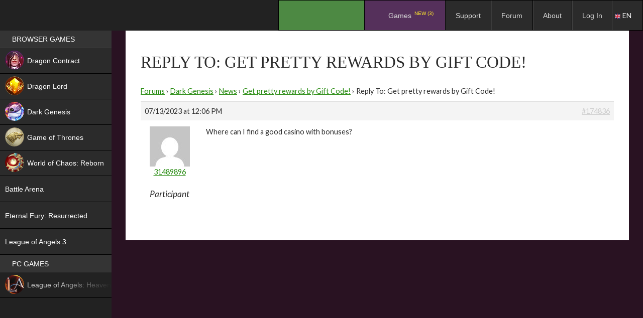

--- FILE ---
content_type: text/css
request_url: https://espritgames.com/wp-content/themes/espritgames/css/update_com.css?v=4442&ver=5.8&osdk_ver=20260124_11
body_size: 18885
content:
.page-template-front-ru-2 #panel-67087-0-0-0 {
border-bottom: 10px solid #000;
margin-bottom: 0 !important;
}

.page-template-front-ru-2 .entry-content {
  max-width: 100% !important;
  padding: 0 !important;
  background-color: #000 !important;
}
.page-template-front-ru-2 .panel-grid-cell #panel-817839-0-0-1,
.page-template-front-ru-2 .panel-grid-cell #panel-817839-0-0-3{
    overflow-x: hidden;
}
.page-template-front-ru-2 .widget-title {
  display: none;
}
.page-template-front-ru-2 .hentry {
  margin: 0 !important;
}
.page-template-front-ru-2 .site-content iframe {
  margin: 0 !important;
  
}
.page-template-front-ru-2 .site-main {
  background-color: #000;
}

.home-page .site-content .entry-content, .home-page .site-content .entry-summary, .home-page .page-content {
background-color: transparent;
}
.site_10{
    overflow-x: hidden;
}
/*back*/
#main,
.page-template-front-ru-2 #main .lSSlideOuter,
.page-template-front-ru-2 #main .panel-grid .panel-grid-cell,
.page-template-front-ru-2 #main #frontpage-games,
.page-template-front-ru-2 .site-footer,
.page-template-front-ru-2 .entry-content .edit-link,
.page-template-front-ru-2 .site-main{
  background: #291222;
}
.site-footer{
  border-left: 222px #222222 solid;
}
.site:before {
    background-color: #222 !important;
}
#main #slider {
    margin: 0 0 12px 0px;
    -webkit-transition-property: opacity !important;
    -moz-transition-property: opacity !important;
    -o-transition-property: opacity !important;
    transition-property: opacity !important;
}
/*, 
.site_2 #main #slider,
.site_10 #main #slider,


*/
.site_7 #main #slider,
.site_1 #main #slider,
.site_6 #main #slider,
.site_4 #main #slider,
.site_8 #main #slider{
    height: 480px !important;
}

#main #slider .video_bg_outer_link{
    text-decoration: none;
    height: 480px;
}

/*,
.site_2 #main #slider .video_bg_outer_link,

.site_8 #main #slider .video_bg_outer_link,,

{
.site_10 #main #slider .video_bg_outer_link{
    height: 480px;
}
*/
.site_10 #main #slider .video_bg_outer_link,
.site_9 #main #slider .video_bg_outer_link,
.site_1 #main #slider .video_bg_outer_link,
.site_7 #main #slider .video_bg_outer_link,
.site_6 #main #slider .video_bg_outer_link,
.site_4 #main #slider .video_bg_outer_link{
    height: 480px;
}

#main #slider .logo8{
    background: url(/wp-content/themes/espritgames/promo/8mart/6346/EN.png);
    background-repeat: no-repeat;
    background-size: 392px auto;
    background-position: center 0px;
    width: 540px;
    height: 435px;
    display: block;
    position: absolute;
    left: 594px;
    right: 0px;
    top: 48px;
    margin: 0 auto;
    z-index: 10;
}


#main #slider .video_bg_txt{
    border: none;
    font-family: "Philosopher-Bold";
    position: absolute;
    left: auto;
    right: 9%;
    top: 110px;
    display: block;
    margin: 0 auto;
    font-size: 41px;
    width: 696px;
    text-align: center;
    text-shadow: 0px 0px 3px #000;
    text-transform: uppercase;
    color: #fff;
}
.site_6 #main #slider .video_bg_txt{
    /*right: 8%;
    width: 644px;*/
}
#main #slider .video_bg_btn{
    background: url(https://p-cdn.espritgames.ru/wp-content/themes/espritgames/promo/loahf-main/img/play_button.png);
    background-repeat: no-repeat;
    background-size: 408px auto;
    background-position: center -14px;
    width: 408px;
    height: 116px;
    display: block;
    position: absolute;
    left: 630px;
    right: 0px;
    bottom: 86px;
    margin: 0 auto;
    z-index: 10;
    text-align: center;
    line-height: 105px;
    text-decoration: none;
    font-family: "Philosopher-Regular";
    font-size: 46px;
    text-shadow: 0px 0px 3px #000;
    color: #fff;
}
#main #slider .video_bg_btn:hover{
    background-position: center -136px;
}

#main #slider .video_logo{
    background: url(https://p-cdn.espritgames.ru/wp-content/themes/espritgames/promo/loahf-main/LoA-HF_yoozoo-logo.png);
    background-repeat: no-repeat;
    background-size: 140px auto;
    background-position: center 0px;
    width: 140px;
    height: 57px;
    display: block;
    position: absolute;
    left: 630px;
    right: 0px;
    bottom: 35px;
    margin: 0 auto;
    z-index: 10;
}

#main #slider .video_bg_txt{
    border: none;
    font-family: "Philosopher-Bold";
    position: absolute;
    left: 630px;
    right: 0px;
    top: 70px;
    display: block;
    margin: 0 auto;
    font-size: 40px;
    width: 408px;
    text-align: center;
    text-shadow: 0px 0px 3px #000;
    text-transform: uppercase;

    background: url(https://p-cdn.espritgames.ru/wp-content/themes/espritgames/promo/loahf-main/img/en/logo.png);
    background-repeat: no-repeat;
    background-size: 408px auto;
    background-position: center 0px;
    font-size: 0.01px;
    height: 202px;
    color: transparent;
}

#main #slider #bnr_fatalforce .video_bg_txt {
    background: url(https://p-cdn.espritgames.com/wp-content/themes/espritgames/promo/ff-main/logo_b.png);
    background-repeat: no-repeat;
    background-size: 100% auto;
    background-position: center 0px;
    top: 42px;
    left: 580px;
    height: 290px;
}


#main #slider .video_logo_ny{
    background: url(https://p-cdn.espritgames.ru/wp-content/themes/espritgames/promo/newyear/en_text.png);
    background-repeat: no-repeat;
    background-size: 100% auto;
    background-position: center 0px;
    width: 536px;
    height: 187px;
    display: block;
    position: absolute;
    left: 632px;
    right: 0px;
    top: 90px;
    margin: 0 auto;
    z-index: 10;
}
#main #slider .video_logo_ny_fr{
    background: url(https://p-cdn.espritgames.ru/wp-content/themes/espritgames/promo/newyear/fr_text.png);
    background-repeat: no-repeat;
    background-size: 420px auto;
    background-position: center 0px;
    height: 220px;
    top: 60px;
}
#main #slider .video_logo_ny_pl{
    background: url(https://p-cdn.espritgames.ru/wp-content/themes/espritgames/promo/newyear/pl_text.png);
    background-repeat: no-repeat;
    background-size: 410px auto;
    background-position: center 0px;
    height: 220px;
    top: 60px;
}
#main #slider .video_logo_ny_de{
    background: url(https://p-cdn.espritgames.ru/wp-content/themes/espritgames/promo/newyear/de_text.png);
    background-repeat: no-repeat;
    background-size: 404px auto;
    background-position: center 0px;
    height: 220px;
    top: 60px;
}


#main #slider .video_bg_btn_ny{
    background: url(https://p-cdn.espritgames.ru/wp-content/themes/espritgames/promo/newyear/en_btn.png);
    background-repeat: no-repeat;
    background-size: 100% auto;
    background-position: center 0px;
    width: 382px;
    height: 118px;
    display: block;
    position: absolute;
    left: 630px;
    right: 0px;
    bottom: 70px;
    margin: 0 auto;
    z-index: 10;
    text-align: center;
    text-decoration: none;
}
#main #slider #bnr_fatalforce .video_bg_btn{
    bottom: 72px;
    left: 631px;
    background: url(https://p-cdn.espritgames.com/wp-content/themes/espritgames/promo/ff-main/img/top/btn_play_pl.png);
    background-repeat: no-repeat;
    background-size: auto;
    background-position: 69px 84px;
    color: transparent;
    font-size: 0.01px;
    text-shadow: none;
    width: 480px;
    height: 154px;
    display: block;
    text-align: center;
}
.site_4 #main #slider #bnr_fatalforce .video_bg_btn{
    background: url(https://p-cdn.espritgames.com/wp-content/themes/espritgames/promo/ff-main/img/top/btn_play_de.png);
    background-repeat: no-repeat;
    background-size: auto;
    background-position: 69px 84px;
}
.site_6 #main #slider #bnr_fatalforce .video_bg_btn{
    background: url(https://p-cdn.espritgames.com/wp-content/themes/espritgames/promo/ff-main/img/top/btn_play_fr.png);
    background-repeat: no-repeat;
    background-size: auto;
    background-position: 69px 84px;
}

#main #slider .video_bg_btn_ny_fr{
    background: url(https://p-cdn.espritgames.ru/wp-content/themes/espritgames/promo/newyear/fr_btn.png);
    background-repeat: no-repeat;
    background-size: 100% auto;
    background-position: center 0px;
}
#main #slider .video_bg_btn_ny_pl{
    background: url(https://p-cdn.espritgames.ru/wp-content/themes/espritgames/promo/newyear/pl_btn.png);
    background-repeat: no-repeat;
    background-size: 100% auto;
    background-position: center 0px;
}
#main #slider .video_bg_btn_ny_de{
    background: url(https://p-cdn.espritgames.ru/wp-content/themes/espritgames/promo/newyear/de_btn.png);
    background-repeat: no-repeat;
    background-size: 100% auto;
    background-position: center 0px;
}


#main .top_banner {
  margin-bottom: -35px;
}
#main .top_banner .lSSlideOuter{
    background-image: url(https://p-cdn.espritgames.ru/wp-content/themes/espritgames/img/main/com/pattern_banner.jpg);
    background-repeat: repeat-x;
    background-position: left bottom;
    /*padding-bottom: 8px;*/
    padding-bottom: 44px;
}
#main .top_banner .lSSlideOuter .lSSlideWrapper:before{
    content: '';
    display: block;
    position: absolute;
    bottom: 57px;
    background: #291222;
    height: 112px;
    width: 100%;
}

#main .games_ttl{
  padding-top: 18px;
}
#main .about_ttl{
    background-image: url(https://p-cdn.espritgames.ru/wp-content/themes/espritgames/img/main/sub_line_p.png);
    background-repeat: repeat-x;
    background-position: left top;
    padding-top: 98px;
    margin-top: -20px;
}
#main .games_ttl .textwidget,
#main .news_ttl .textwidget{
  font-family: "Philosopher-Bold";
  /*color: #554850;*/
  color: #74646e;
  max-width: 1116px;
  width: 100%;
  font-size: 24px;
  margin: 0 auto;
}
.site_1 #panel-990-0-0-8,
.site_1 #post-990,
.site_10 #pl-990 #panel-990-0-0-5,
.site_10 #pl-990 #panel-990-0-0-6,
.site_7 #pl-10436 #panel-10436-0-0-5,
.site_7 #pl-10436 #panel-10436-0-0-6,
.site_8 #pl-669 #panel-669-0-0-5,
.site_8 #pl-669 #panel-669-0-0-6{
    margin-bottom: 0px;
}
#main .news_ttl_ext{
    background: #280820;
    padding-top: 15px;
    padding-bottom: 15px;
}
#main .news_ttl_ext .textwidget{
    color: #d9d9d9;
    font-family: "Roboto-Regular";
    font-size: 32px;
    text-align: center;
    padding-left: 0 !important;
}
/*back*/

/*header */
.site-header{
    background: url(https://p-cdn.espritgames.ru/wp-content/themes/espritgames/img/main/topback_p.png);
    /*
    background: url(https://p-cdn.espritgames.ru/wp-content/themes/espritgames/img/main/halloween_pattern.png);
    background: url(https://p-cdn.espritgames.ru/wp-content/themes/espritgames/img/main/2020_pattern_ny.png);*/
    background-repeat: repeat;
    background-size: auto 100%;
    min-height: 61px;
    background-color: #222;
}
#site-header a>img{
  display: none;
}
#site-header a{
  margin-top: 10px;
    margin-left: 10px;
    display: block;
    width: 159px;
    height: 40px;
    background: url(https://p-cdn.espritgames.ru/wp-content/themes/espritgames/img/main/logo.png);
    background-repeat: no-repeat;
    background-size: 100% auto;
}

#site-header a{
    background: url(https://p-cdn.espritgames.com/wp-content/themes/espritgames/promo/birthday8/video/esprit_logo_new.png);
    background-repeat: no-repeat;
    background-size: auto;
    background-position: 0px center;
    min-width: 63px;
    margin-top: 0px;
    margin-left: 0px;
    width: 160px;
    height: 60px;
}

/*
.header-main {
    background: url(https://p-cdn.espritgames.ru/wp-content/themes/espritgames/promo/halloween2021/img/head/head_pattern.png);
    background-repeat: repeat;
    background-size: auto;
    height: 61px;
}
#site-header a{
    width: 159px;
    height: 61px;
    background: url(https://p-cdn.espritgames.ru/wp-content/themes/espritgames/promo/halloween2022/Logo-Esprit-Halo-Animate.gif);
    background-repeat: no-repeat;
    background-size: 100% auto;
    min-width: 62px;
    margin-top: 0px;
    margin-left: 0px;
}
*/

.secondary-navigation {
    border: none;
    margin-top: 0px;
}
#panel-7-0-0-1,
#panel-10-0-0-1,
#panel-990-0-0-1{
    margin-top: -40px;
}
/*header */

/*menu*/
.ubermenu-items-align-left.ubermenu-horizontal .ubermenu-item.ubermenu-item-level-0, 
.ubermenu.ubermenu-horizontal .ubermenu-item.ubermenu-align-left {
    background: #2b2b2b;
    height: 59px;
    font-size: 14px;
    font-weight: normal;
}
.ubermenu .ubermenu-colgroup .ubermenu-column, 
.ubermenu .ubermenu-custom-content-padded, 
.ubermenu .ubermenu-nonlink, 
.ubermenu .ubermenu-retractor, 
.ubermenu .ubermenu-submenu-padded, 
.ubermenu .ubermenu-submenu-type-stack>.ubermenu-item-normal>.ubermenu-target, 
.ubermenu .ubermenu-target, .ubermenu .ubermenu-widget, 
.ubermenu-responsive-toggle {
    padding: 20px 20px;
}
.ubermenu-leftmenu .ubermenu-submenu.ubermenu-submenu-type-stack > .ubermenu-item-normal > .ubermenu-target,
.ubermenu-leftmenu .ubermenu-nav .ubermenu-submenu .ubermenu-item-header > .ubermenu-target{
    line-height: 19px;
    font-size: 14px;
    padding-left: 25px;
    padding-right: 10px;
}
.ubermenu-leftmenu .ubermenu-submenu.ubermenu-submenu-drop {
    background-color: #404040;
    border: 1px solid #404040;
}
.ubermenu-leftmenu .ubermenu-submenu .ubermenu-item-header > .ubermenu-target:hover{
  color: #d70056;
    background-color: #404040;
}
.ubermenu-skin-black-silver .ubermenu-item-level-0:hover > .ubermenu-target, 
.ubermenu-skin-black-silver .ubermenu-item-level-0.ubermenu-active > .ubermenu-target{
    background: #393939;
    color: #fbfbfb;
}
.ubermenu.ubermenu-horizontal .ubermenu-item-level-0:first-child>.ubermenu-target {
    border-left: none;
}
.ubermenu-skin-black-silver .ubermenu-item-level-0:hover > .ubermenu-target, 
.ubermenu-skin-black-silver .ubermenu-item-level-0.ubermenu-active > .ubermenu-target{
    background: #393939;
    color: #ffffff;
    height: 59px;
}
.ubermenu-sub-indicators .ubermenu-has-submenu-drop>.ubermenu-target:after{
  background: url(https://p-cdn.espritgames.ru/wp-content/themes/espritgames/img/main/ico_menu.png);
    background-repeat: no-repeat;
    background-size: 100% auto;
    display: block;
    content: '';
    width: 14px;
    height: 14px;
    right: 9px;
    color: transparent;

}
.ubermenu-sub-indicators .ubermenu-submenu-type-flyout>.ubermenu-has-submenu-drop>.ubermenu-target:after, 
.ubermenu-sub-indicators .ubermenu-submenu-type-stack>.ubermenu-has-submenu-drop.ubermenu-has-submenu-flyout>.ubermenu-target:after,
.ubermenu-leftmenu.ubermenu-sub-indicators .ubermenu-has-submenu-drop>.ubermenu-target:after{
  -moz-transform: rotate(-90deg);
    -ms-transform: rotate(-90deg);
    -webkit-transform: rotate(-90deg);
    -o-transform: rotate(-90deg);
    transform: rotate(-90deg);
}
.ubermenu-sub-indicators #menu-item-6312>.ubermenu-target:after,
.site_4 .ubermenu-sub-indicators #menu-item-19448>.ubermenu-target:after,
.ubermenu-sub-indicators #menu-item-10620>.ubermenu-target:after,
.ubermenu-sub-indicators #menu-item-33007>.ubermenu-target:after,
.ubermenu-sub-indicators #menu-item-749>.ubermenu-target:after,
.ubermenu-sub-indicators #menu-item-9115>.ubermenu-target:after{
    -o-transform: rotate(0deg);
    -ms-transform: rotate(0deg);
    -moz-transform: rotate(0deg);
    -webkit-transform: rotate(0deg);
    transform: rotate(0deg);
    -o-transition: transform 0.5s linear;
    -ms-transition: transform 0.5s linear;
    -moz-transition: transform 0.5s linear;
    -webkit-transition: transform 0.5s linear;
    transition: transform 0.5s linear;
}
.ubermenu-sub-indicators #menu-item-6312:hover>.ubermenu-target:after,
.ubermenu-sub-indicators #menu-item-19448:hover>.ubermenu-target:after,
.ubermenu-sub-indicators #menu-item-10620:hover>.ubermenu-target:after,
.ubermenu-sub-indicators #menu-item-33007:hover>.ubermenu-target:after,
.ubermenu-sub-indicators #menu-item-749:hover>.ubermenu-target:after,
.ubermenu-sub-indicators #menu-item-9115:hover>.ubermenu-target:after{
    -o-transform: rotate(180deg);
    -ms-transform: rotate(180deg);
    -moz-transform: rotate(180deg);
    -webkit-transform: rotate(180deg);
    transform: rotate(180deg);   
}


.ubermenu-skin-black-silver .ubermenu-submenu.ubermenu-submenu-drop {
  background: #404040;
    border: 1px solid #404040;
}
.ubermenu-skin-black-silver .ubermenu-submenu, 
.ubermenu-skin-black-silver .ubermenu-submenu .ubermenu-target,
.ubermenu-skin-black-silver .ubermenu-submenu .ubermenu-target:hover, 
.ubermenu-skin-black-silver .ubermenu-submenu .ubermenu-active > .ubermenu-target,
.ubermenu-skin-black-silver .ubermenu-submenu .ubermenu-item-header > .ubermenu-target,
.ubermenu-skin-black-silver .ubermenu-submenu .ubermenu-item-header > .ubermenu-target:hover{
  color: #fff;
}
.ubermenu-submenu-id-147504 {
    background-color: #464646 !important;
}
.ubermenu-skin-black-silver.ubermenu-horizontal .ubermenu-item-level-0.ubermenu-active:after{
  border-bottom: 1px solid #2b2b2b;
}
.ubermenu .ubermenu-target-text{
    font-family: Arial, sans-serif;
    font-weight: normal;
}
.ubermenu-leftmenu .ubermenu-nav .ubermenu-item.ubermenu-item-level-0 > .ubermenu-target {
    font-weight: normal;
    background: #343434;
    height: 35px;
    border-bottom: 1px solid #404040;
    font-size: 14px;
    color: #fff;
}
.ubermenu-leftmenu .ubermenu-nav .ubermenu-item.ubermenu-item-level-0 > .ubermenu-target.hide,
.ubermenu-leftmenu .ubermenu-nav .ubermenu-item.ubermenu-item-level-0 .top_games_menu + .ubermenu-submenu .ubermenu-item .ubermenu-target.hide,
#menu-item-819730{
  display: block !important;
}
.ubermenu-leftmenu .ubermenu-nav .ubermenu-item.ubermenu-item-level-0 .top_games_menu + .ubermenu-submenu{
    background-color: #2b2b2b;
    padding-bottom: 0px;
    padding-left: 0px;
    padding-top: 0px;
}

.site_1 #menu-item-44878,
.site_4 #menu-item-43609,
.site_6 #menu-item-42829,
.site_7 #menu-item-34719,
.site_8 #menu-item-7299,
.site_10 #menu-item-18200,
.site_11 #menu-item-14747,
.site_9 #menu-item-3036{
    /*display: none;*/
    width: 170px;
    background: #4d8943;
    position: relative;
}
.site_1 #menu-item-44878:before,
.site_4 #menu-item-43609:before,
.site_6 #menu-item-42829:before,
.site_7 #menu-item-34719:before,
.site_8 #menu-item-7299:before,
.site_10 #menu-item-18200:before,
.site_11 #menu-item-14747:before,
.site_9 #menu-item-3036:before{
    background-image: url(https://p-cdn.espritgames.ru/wp-content/themes/espritgames/img/launcher/EGC_download.png);
    background-repeat: no-repeat;
    background-position: center;
    content: "";
    position: absolute;
    top: 0px;
    left: 0px;
    opacity: 1;
    display: block;
    width: 170px;
    height: 59px;
}
.site_1 #menu-item-44878 .ubermenu-target,
.site_4 #menu-item-43609 .ubermenu-target,
.site_6 #menu-item-42829 .ubermenu-target,
.site_7 #menu-item-34719 .ubermenu-target,
.site_8 #menu-item-7299 .ubermenu-target,
.site_10 #menu-item-18200 .ubermenu-target,
.site_11 #menu-item-14747 .ubermenu-target,
.site_9 #menu-item-3036 .ubermenu-target{
    background: transparent;
    color: transparent;
}


.ubermenu-horizontal .ubermenu-nav .ubermenu-item.ubermenu-item-level-0 .top_games_menu + .ubermenu-submenu .ubermenu-item .ubermenu-target{
    padding: 7px 20px;
}
.ubermenu-leftmenu .ubermenu-nav .ubermenu-item.ubermenu-item-level-0 .top_games_menu + .ubermenu-submenu .ubermenu-item .ubermenu-target,
.site_8 .ubermenu-leftmenu .ubermenu-submenu.ubermenu-submenu-type-stack > .ubermenu-item-normal > .ubermenu-target{
  background: #2b2b2b;
    line-height: 50px;
    font-size: 14px;
    padding: 0px 10px;
    padding-right: 0px;
    border-bottom: 1px solid #000;
    position: relative;
    color: #fff;
}
/*.ubermenu-leftmenu .ubermenu-nav .ubermenu-item.ubermenu-item-level-0 .top_games_menu + .ubermenu-submenu .ubermenu-item .ubermenu-target:before{
    content: " ";
    display: block;
    width: 38px;
    height: 38px;
    border: 1px solid #fff;
    border-radius: 50%;
    float: left;
    margin-right: 11px;
    position: relative;
    top: 6px;
}*/
.site_1 #secondary .ubermenu .ubermenu-item-layout-image_left>.ubermenu-image,
.site_4 #secondary .ubermenu .ubermenu-item-layout-image_left>.ubermenu-image,
.site_6 #secondary .ubermenu .ubermenu-item-layout-image_left>.ubermenu-image,
.site_7 #secondary .ubermenu .ubermenu-item-layout-image_left>.ubermenu-image,
.site_8 #secondary .ubermenu .ubermenu-item-layout-image_left>.ubermenu-image,
.site_10 #secondary .ubermenu .ubermenu-item-layout-image_left>.ubermenu-image{
	display: block;
    max-width: 38px;
    border-radius: 50%;
    overflow: hidden;
}
.site_1 .ubermenu .ubermenu-item-layout-image_left>.ubermenu-target-text,
.site_4 .ubermenu .ubermenu-item-layout-image_left>.ubermenu-target-text,
.site_6 .ubermenu .ubermenu-item-layout-image_left>.ubermenu-target-text,
.site_7 .ubermenu .ubermenu-item-layout-image_left>.ubermenu-target-text,
.site_8 .ubermenu .ubermenu-item-layout-image_left>.ubermenu-target-text,
.site_10 .ubermenu .ubermenu-item-layout-image_left>.ubermenu-target-text{
	padding-left: 44px;
}

.site_1 .ubermenu #menu-item-22296>.ubermenu-target {
    display: block;
    /*text-transform: unset;*/
}
.site_1 .ubermenu #menu-item-22296 .ubermenu-submenu-id-22296 {
    background: #222222;
    padding-left: 0px;
    margin-top: 0px;
}


.ubermenu-leftmenu .ubermenu-nav .ubermenu-item.ubermenu-item-level-0 .top_games_menu + .ubermenu-submenu .ubermenu-item .ubermenu-target:hover{
  color: #d70056;
}
.ubermenu-leftmenu .ubermenu-submenu.ubermenu-submenu-type-stack > .ubermenu-item-normal > .ubermenu-target:hover{
  color: #d70056;
    background: #222;
}
.ubermenu-leftmenu .ubermenu-nav .ubermenu-item.ubermenu-item-level-0 .top_games_menu + .ubermenu-submenu .ubermenu-item .ubermenu-target>img{
    position: relative;
    top: 5px;
}
.ubermenu .ubermenu-submenu-type-stack>.ubermenu-item.ubermenu-column-auto{


}
#menu-item-873730 .ubermenu-target{
    height: 59px;
    /*background: #2b2b2b;*/
    background: #55305b;
}
#menu-item-873730:hover .ubermenu-target{
    background: #67446c;
    color: #ffffff;
}
#ubermenu-main-2-primary.ubermenu .ubermenu-item-layout-image_left>.ubermenu-image{
    top: 21px;
}
#menu-item-873730:hover .ubermenu-item-layout-image_left>.ubermenu-image{
    display: block !important;
}
#menu-item-873730 .ubermenu-item-layout-image_left:before{
    top: 21px;
    opacity: 0 !important;
}
#menu-item-6312>.ubermenu-target,
.site_4 #menu-item-19448>.ubermenu-target,
#menu-item-10620>.ubermenu-target,
#menu-item-33007>.ubermenu-target,
#menu-item-749>.ubermenu-target,
#menu-item-9115>.ubermenu-target,
#menu-item-5713>.ubermenu-target{
    /*background: #4d8943;*/
    background: #55305b;
    padding-right: 63px;
}
#menu-item-6312:hover>.ubermenu-target{
    background: #649458;
}
#menu-item-6312>.ubermenu-target:before,
.site_4 #menu-item-19448>.ubermenu-target:before,
#menu-item-10620>.ubermenu-target:before,
#menu-item-33007>.ubermenu-target:before,
#menu-item-749>.ubermenu-target:before,
#menu-item-9115>.ubermenu-target:before,
#menu-item-5713>.ubermenu-target:before{
    background: url(https://p-cdn.espritgames.ru/wp-content/themes/espritgames/img/main/games_icon.png);
    background-repeat: no-repeat;
    background-position: 0px 0px;
    content: "";
    position: relative;
    opacity: 1;
    width: 27px;
    height: 28px;
    right: 8px;
    bottom: 9px;
    z-index: 11;
    display: block;
    float: left;
}
#menu-item-6312:hover>.ubermenu-target:before{
    background-position: 0px -33px;
}

#main .ubermenu .ubermenu-submenu-type-stack.ubermenu-submenu-indent{
  background-color: #222222;
    padding-left: 0px;
    padding-bottom: 0px;
    padding-top: 2px;
}
.ubermenu-nav .hit{
    background: url(https://p-cdn.espritgames.ru/wp-content/themes/espritgames/img/main/hit.png);
    background-repeat: no-repeat;
    background-size: 100% auto;
    color: transparent !important;
    position: absolute;
    top: 0px;
    right: 0px;
    width: 20px;
    height: 10px;
}
.ubermenu-nav .hit_en{
    background: url(https://p-cdn.espritgames.ru/wp-content/themes/espritgames/img/main/com/en/hit_en.png);
    background-repeat: no-repeat;
    background-size: 100% auto;
    color: transparent !important;
    top: 3px;
    right: 3px;
    width: 16px;
    height: 6px;
}
.ubermenu-nav .hit_de{
    background: url(https://p-cdn.espritgames.ru/wp-content/themes/espritgames/img/main/com/hit_de.png);
    background-repeat: no-repeat;
    background-size: 100% auto;
    color: transparent !important;
    top: 3px;
    right: 3px;
    width: 16px;
    height: 6px;
}
.ubermenu-nav .hit_pl{
    background: url(https://p-cdn.espritgames.ru/wp-content/themes/espritgames/img/main/com/pl/pl_hit.png);
    background-repeat: no-repeat;
    background-size: 100% auto;
    color: transparent !important;
    top: 3px;
    right: 3px;
    width: 16px;
    height: 6px;
}
.ubermenu-nav .hit_fr{
    background: url(https://p-cdn.espritgames.ru/wp-content/themes/espritgames/img/main/com/fr/fr_hit.png);
    background-repeat: no-repeat;
    background-size: 100% auto;
    color: transparent !important;
    top: 3px;
    right: 3px;
    width: 16px;
    height: 6px;
}
.ubermenu-nav .hit_it{
    background: url(https://p-cdn.espritgames.ru/wp-content/themes/espritgames/img/main/com/it/it_hit.png);
    background-repeat: no-repeat;
    background-size: 100% auto;
    color: transparent !important;
    top: 3px;
    right: 3px;
    width: 16px;
    height: 6px;
}
.ubermenu-nav .hit_es{
    background: url(https://p-cdn.espritgames.ru/wp-content/themes/espritgames/img/main/com/es/es_hit.png);
    background-repeat: no-repeat;
    background-size: 100% auto;
    color: transparent !important;
    top: 3px;
    right: 3px;
    width: 16px;
    height: 6px;
}
.ubermenu-nav .hit_cz{
    background: url(https://p-cdn.espritgames.ru/wp-content/themes/espritgames/img/main/com/cz/cz_hit.png);
    background-repeat: no-repeat;
    background-size: 100% auto;
    color: transparent !important;
    top: 3px;
    right: 3px;
    width: 16px;
    height: 6px;
}

.ubermenu-nav .obt{
    background: url(https://p-cdn.espritgames.ru/wp-content/themes/espritgames/img/main/obt.png);
    background-repeat: no-repeat;
    background-size: 100% auto;
    color: transparent !important;
    position: absolute;
    top: 0px;
    right: 0px;
    width: 20px;
    height: 10px;
}
.ubermenu-nav .obt_de{
    background: url(https://p-cdn.espritgames.ru/wp-content/themes/espritgames/img/main/com/obt_de.png);
    background-repeat: no-repeat;
    background-size: 100% auto;
    color: transparent !important;
    top: 3px;
    right: 3px;
    width: 16px;
    height: 6px;
}
.ubermenu-nav .obt_en{
    background: url(https://p-cdn.espritgames.ru/wp-content/themes/espritgames/img/main/com/en/obt_en.png);
    background-repeat: no-repeat;
    background-size: 100% auto;
    color: transparent !important;
    top: 3px;
    right: 3px;
    width: 16px;
    height: 6px;
}
.ubermenu-nav .obt_pl{
    background: url(https://p-cdn.espritgames.ru/wp-content/themes/espritgames/img/main/com/pl/pl_obt.png);
    background-repeat: no-repeat;
    background-size: 100% auto;
    color: transparent !important;
    top: 3px;
    right: 3px;
    width: 16px;
    height: 6px;
}
.ubermenu-nav .obt_fr{
    background: url(https://p-cdn.espritgames.ru/wp-content/themes/espritgames/img/main/com/fr/fr_obt.png);
    background-repeat: no-repeat;
    background-size: 100% auto;
    color: transparent !important;
    top: 3px;
    right: 3px;
    width: 16px;
    height: 6px;
}
.ubermenu-nav .obt_it{
    background: url(https://p-cdn.espritgames.ru/wp-content/themes/espritgames/img/main/com/it/it_obt.png);
    background-repeat: no-repeat;
    background-size: 100% auto;
    color: transparent !important;
    top: 3px;
    right: 3px;
    width: 16px;
    height: 6px;
}
.ubermenu-nav .obt_es{
    background: url(https://p-cdn.espritgames.ru/wp-content/themes/espritgames/img/main/com/es/es_obt.png);
    background-repeat: no-repeat;
    background-size: 100% auto;
    color: transparent !important;
    top: 3px;
    right: 3px;
    width: 16px;
    height: 6px;
}

.ubermenu-nav .new{
    background: url(https://p-cdn.espritgames.ru/wp-content/themes/espritgames/img/main/new.png);
    background-repeat: no-repeat;
    background-size: 100% auto;
    color: transparent !important;
    position: absolute !important;
    top: 0px;
    right: 0px;
    width: 20px;
    height: 10px;
}
.ubermenu-nav .new_en{
    background: url(https://p-cdn.espritgames.ru/wp-content/themes/espritgames/img/main/com/en/new_en.png);
    background-repeat: no-repeat;
    background-size: 100% auto;
    color: transparent !important;
    top: 3px;
    right: 3px;
    width: 16px;
    height: 6px;
}
.ubermenu-nav .new_de{
    background: url(https://p-cdn.espritgames.ru/wp-content/themes/espritgames/img/main/com/new_de.png);
    background-repeat: no-repeat;
    background-size: 100% auto;
    color: transparent !important;
    top: 3px;
    right: 3px;
    width: 16px;
    height: 6px;
}
.ubermenu-nav .new_pl{
    background: url(https://p-cdn.espritgames.ru/wp-content/themes/espritgames/img/main/com/pl/pl_new.png);
    background-repeat: no-repeat;
    background-size: 100% auto;
    color: transparent !important;
    top: 3px;
    right: 3px;
    width: 16px;
    height: 6px;
}
.ubermenu-nav .new_fr{
    background: url(https://p-cdn.espritgames.ru/wp-content/themes/espritgames/img/main/com/fr/fr_new.png);
    background-repeat: no-repeat;
    background-size: 100% auto;
    color: transparent !important;
    top: 3px;
    right: 3px;
    width: 16px;
    height: 6px;
}
.ubermenu-nav .new_it{
    background: url(https://p-cdn.espritgames.ru/wp-content/themes/espritgames/img/main/com/it/it_new.png);
    background-repeat: no-repeat;
    background-size: 100% auto;
    color: transparent !important;
    top: 3px;
    right: 3px;
    width: 16px;
    height: 6px;
}
.ubermenu-nav .new_es{
    background: url(https://p-cdn.espritgames.ru/wp-content/themes/espritgames/img/main/com/es/es_new.png);
    background-repeat: no-repeat;
    background-size: 100% auto;
    color: transparent !important;
    top: 3px;
    right: 3px;
    width: 16px;
    height: 6px;
}
.ubermenu-nav .new_ro{
    background: url(https://p-cdn.espritgames.ru/wp-content/themes/espritgames/img/main/com/ro/ro_new.png);
    background-repeat: no-repeat;
    background-size: 100% auto;
    color: transparent !important;
    top: 3px;
    right: 3px;
    width: 16px;
    height: 6px;
}

#secondary .ubermenu-nav .hit,
#secondary .ubermenu-nav .obt,
#secondary .ubermenu-nav .new{
    top: 8px;
    right: 8px;
}

.ubermenu-nav #menu-item-6312>.ubermenu-target .new,
.site_4 .ubermenu-nav #menu-item-19448>.ubermenu-target .new,
.ubermenu-nav #menu-item-10620>.ubermenu-target .new,
.ubermenu-nav #menu-item-33007>.ubermenu-target .new,
.ubermenu-nav #menu-item-749>.ubermenu-target .new,
.ubermenu-nav #menu-item-9115>.ubermenu-target .new,
.ubermenu-nav #menu-item-5713>.ubermenu-target .new{
    background: none;
    color: #ffe92b !important;
    position: absolute !important;
    top: 26px !important;
    right: 18px !important;
    width: 43px;
    height: 10px;
    font-size: 10px;
    text-transform: capitalize;
}

.ubermenu-vertical.ubermenu-sub-indicators .ubermenu-item-level-0.ubermenu-item-has-children>a.ubermenu-target:after{
    display: none;
}

.ubermenu.ubermenu-leftmenu .ubermenu-active>.ubermenu-submenu.ubermenu-submenu-type-mega,
.ubermenu.ubermenu-leftmenu .ubermenu-has-submenu-drop>.ubermenu-submenu.ubermenu-submenu-type-mega{
  position: absolute;
    min-height: 0px;
    top: auto;
    bottom: -1px;
    padding-right: 0px;
}
.secondary-navigation.fix{
    position: fixed;
    top: 0px;
    height: 100vh;
}
.secondary-navigation.fix #ubermenu-leftmenu-3-secondary{
  position: relative;
}
#menu-item-4807,
#menu-item-4808,
#menu-item-99,
#menu-item-10487{
    display: none;
}

/*menu*/

#slider .about_base_update {
    width: 382px;
    height: 480px;
    border-radius: 0px;
    background-color: rgba(0, 0, 0, 0.6);
    padding: 0px 0px 0px 0px;
    position: relative;
    bottom: 35px;
    margin: 27px 0 0px 50%;
    z-index: 2;
}
#slider .flash_end{
    width: 382px;
    height: 480px;
    border-radius: 0px;
    background-color: transparent;
    padding: 0px 0px 0px 0px;
    position: relative;
    bottom: 35px;
    margin: 27px 0 0px 50%;
    z-index: 2; 
}
#slider .flash_end a{
    background: url(https://p-cdn.espritgames.ru/wp-content/themes/espritgames/img/launcher/button.png);
    background-repeat: no-repeat;
    background-size: 100% auto;
    width: 307px;
    height: 90px;
    display: block;
    position: relative;
    top: 276px;
    right: 12px;
}
.site_1 #slider .flash_end a{
    background: url(https://p-cdn.espritgames.ru/wp-content/themes/espritgames/img/launcher/button_EN.png);
    background-repeat: no-repeat;
    background-size: 100% auto;
}
.site_4 #slider .flash_end a{
    background: url(https://p-cdn.espritgames.ru/wp-content/themes/espritgames/img/launcher/button_DE.png);
    background-repeat: no-repeat;
    background-size: 100% auto;
}
.site_6 #slider .flash_end a{
    background: url(https://p-cdn.espritgames.ru/wp-content/themes/espritgames/img/launcher/button_FR.png);
    background-repeat: no-repeat;
    background-size: 100% auto;
}
.site_7 #slider .flash_end a{
    background: url(https://p-cdn.espritgames.ru/wp-content/themes/espritgames/img/launcher/button_PL.png);
    background-repeat: no-repeat;
    background-size: 100% auto;
}
.site_8 #slider .flash_end a{
    background: url(https://p-cdn.espritgames.ru/wp-content/themes/espritgames/img/launcher/button_ES.png);
    background-repeat: no-repeat;
    background-size: 100% auto;
}
.site_10 #slider .flash_end a{
    background: url(https://p-cdn.espritgames.ru/wp-content/themes/espritgames/img/launcher/button_ES.png);
    background-repeat: no-repeat;
    background-size: 100% auto;
}
#slider .flash_end a:hover{
    background-position: 0px -91px;
}
.site_2 #slider .flash_end a:hover{
    background-position: 0px -90px;
}

#slider .about_base_update .bnnr_logo{
    /*background: rgba(255, 255, 255, 0.58);*/
    width: 100%;
    height: 190px;
    overflow: hidden;
}
#slider .about_base_update .bnnr_logo img{
    display: block;
    margin: 0 auto;
    position: absolute;
    top: 0px;
    left: 0px;
    right: 0px;
    max-height: 208px;
}
#panel-10436-0-0-0 #slider li:nth-child(1) .about_base_update .bnnr_logo img,
#panel-10436-0-0-0 #slider li:nth-child(2) .about_base_update .bnnr_logo img{
    top: 24px;
}
#panel-990-0-0-0 #slider li:nth-child(1) .about_base_update .bnnr_logo img{
    top: 24px;
}
#slider .about_base_update h1,
#slider .about_base_update .short_desc{
    color: #fff;
    /*font-family: "Philosopher-Bold";*/
    font-family: "Roboto-Bold";
    font-size: 21px;
    margin-top: 20px;
    margin-left: 0px;
    text-transform: uppercase;
    text-align: center;
}
#slider .about_base_update h1{
  letter-spacing: 0.5px;
}
#slider .about_base_update .short_desc{
    text-transform: unset;
    width: 270px;
    width: 320px;
    margin: 5px auto;
}
.site_7 #slider .about_base_update .short_desc{
    line-height: 20px;
}

#slider .about_base_update .big_play_btn{
    background: url(https://p-cdn.espritgames.ru/wp-content/themes/espritgames/img/main/btn_play.png);
    background-repeat: no-repeat;
    background-position: 0px 0px;
    display: block;
    width: 276px;
    height: 78px;
    position: absolute;
    bottom: 28px;
    left: 0px;
    right: 0px;
    margin: 0 auto;
    outline: none;
}
.site_1 #slider .about_base_update .big_play_btn{
    background: url(https://p-cdn.espritgames.ru/wp-content/themes/espritgames/img/main/com/en/btn_en.png);
    background-repeat: no-repeat;
    background-position: 0px 0px;   
}
.site_4 #slider .about_base_update .big_play_btn{
    background: url(https://p-cdn.espritgames.ru/wp-content/themes/espritgames/img/main/com/btn_PLAY_De_277x156.png);
    background-repeat: no-repeat;
    background-position: 0px 0px;	
}
.site_6 #slider .about_base_update .big_play_btn{
    background: url(https://p-cdn.espritgames.ru/wp-content/uploads/sites/6/2020/03/btn_PLAY_Fr_277x156.png);
    background-repeat: no-repeat;
    background-position: 0px 0px;   
}
.site_7 #slider .about_base_update .big_play_btn{
    background: url(https://p-cdn.espritgames.ru/wp-content/themes/espritgames/img/main/com/pl/play_main.png);
    background-repeat: no-repeat;
    background-position: 0px 0px;   
}
.site_8 #slider .about_base_update .big_play_btn{
    background: url(https://p-cdn.espritgames.ru/wp-content/themes/espritgames/img/main/com/es/play_main_es.png);
    background-repeat: no-repeat;
    background-position: 0px 0px;   
}
.site_9 #slider .about_base_update .big_play_btn{
    background: url(https://p-cdn.espritgames.ru/wp-content/themes/espritgames/img/main/com/cz/cz_play.png);
    background-repeat: no-repeat;
    background-position: 0px 0px;   
}
.site_10 #slider .about_base_update .big_play_btn{
    background: url(https://p-cdn.espritgames.ru/wp-content/themes/espritgames/img/main/com/it/play_main_it.png);
    background-repeat: no-repeat;
    background-position: 0px 0px;   
}

#slider .about_base_update .big_play_btn:hover{
    background-position: 0px -78px; 
}
#slider .about_base_update .big_play_btn img{
    display: none;
}
#slider .about_base_update .src_thumb_set {
    width: 100%;
    float: none;
    margin-top: 0px;
    list-style: none;
    text-align: center;
    position: absolute;
    bottom: 128px;
    margin: 0px;
}
#slider .about_base_update .src_thumb_set li{
    text-transform: uppercase;
    /*font-family: "Philosopher-Regular";*/
    font-family: "Roboto-Regular";
    font-size: 12px;
    color: #fff;
    display: inline-block;
    float: none;
    margin: 0px 5px;
    margin-top: 5px;
    border: 2px solid #fff;
    padding: 5px 8px;
    border-radius: 20px;
}


/*slider*/
.frontpage-news {
    width: 100% !important;
    max-width: 1117px;
}
.page-template-main_com .frontpage-news,
.site_4 .frontpage-news ,
.site_6 .frontpage-news,
.site_8 .frontpage-news {
    width: 100% !important;
    max-width: 1100px;
    position: relative;
    right: 9px;
}
.page-template-front-ru-2 #main .lSSlideOuter .lSPager.lSpg,
.page-template-main_com #main .lSSlideOuter .lSPager.lSpg{
  display: none;
}
.page-template-front-ru-2 #main .lSAction>a,
.page-template-main_com #main .lSAction>a{
    background: url(https://p-cdn.espritgames.ru/wp-content/themes/espritgames/img/main/arrow_banner.png);
    background-repeat: no-repeat;
    background-position: 0px 0px;
    width: 40px;
    height: 44px;
}
.page-template-front-ru-2 #main .lSAction>.lSPrev,
.page-template-main_com #main .lSAction>.lSPrev{
  background-position: 0px -55px;
}
.page-template-front-ru-2 #main .lSAction>.lSNext,
.page-template-main_com #main .lSAction>.lSNext{
    background-position: -55px -55px;
}
.page-template-front-ru-2 #main .flexslider .flex-direction-nav .flex-prev,
.page-template-main_com #main .flexslider .flex-direction-nav .flex-prev{
    background: url(https://p-cdn.espritgames.ru/wp-content/themes/espritgames/img/main/arrow_news.png);
    background-repeat: no-repeat;
    background-position: 0px 0px;
    width: 41px;
    height: 44px;
    margin-top: 0px;
    left: -50px;
    /*top: 44%;*/
    top: 107px;
    opacity: 0.5;
}
.page-template-main_com #main .flexslider .flex-direction-nav .flex-prev{

}
.page-template-front-ru-2 #main .flexslider .flex-direction-nav .flex-next,
.page-template-main_com #main .flexslider .flex-direction-nav .flex-next{
    background: url(https://p-cdn.espritgames.ru/wp-content/themes/espritgames/img/main/arrow_news.png);
    background-repeat: no-repeat;
    background-position: -55px 0px;
    width: 41px;
    height: 44px;
    margin-top: 0px;
    right: -50px;
    /*top: 44%;*/
    top: 107px;
    opacity: 0.5;
}

.page-template-front-ru-2 #main .flexslider .flex-direction-nav .flex-prev:hover,
.page-template-front-ru-2 #main .flexslider .flex-direction-nav .flex-next:hover,
.page-template-main_com #main .flexslider .flex-direction-nav .flex-prev:hover,
.page-template-main_com #main .flexslider .flex-direction-nav .flex-next:hover{
  opacity: 1;
}

.page-template-front-ru-2 #main .flexslider .flex-control-paging,
.page-template-main_com #main .flexslider .flex-control-paging{
    background: url(https://p-cdn.espritgames.ru/wp-content/themes/espritgames/img/main/news_line.png);
    background-repeat: no-repeat;
    background-position: center;
}
.page-template-main_com #main #metaslider_12072 .flex-control-paging,
.page-template-front-ru-2 #main #metaslider_32984 .flex-control-paging{
    bottom: -45px;
}

.page-template-front-ru-2 #main .flexslider .flex-control-paging li a, 
.page-template-front-ru-2 #main .flexslider .flex-control-paging li a:hover,
.page-template-main_com #main .flexslider .flex-control-paging li a, 
.page-template-main_com #main .flexslider .flex-control-paging li a:hover{
    border: none;
    line-height: 8px;
    width: 15px;
    height: 15px;
    background: url(https://p-cdn.espritgames.ru/wp-content/themes/espritgames/img/main/mews_dot.png);
    background-repeat: no-repeat;
    background-position: 0px 0px;
    position: relative;
    top: 1px;
}
.page-template-front-ru-2 #main .flexslider .flex-control-paging li a.flex-active, 
.page-template-front-ru-2 #main .flexslider .flex-control-paging li a.flex-active:hover,
.page-template-main_com #main .flexslider .flex-control-paging li a.flex-active, 
.page-template-main_com #main .flexslider .flex-control-paging li a.flex-active:hover{
  background: url(https://p-cdn.espritgames.ru/wp-content/themes/espritgames/img/main/mews_dot.png);
    background-repeat: no-repeat;
    background-position: -20px 0px;
    position: relative;
    top: 1px;
}
.page-template-front-ru-2 #main .flexslider .caption,
.page-template-main_com #main .flexslider .caption {
    padding: 5px 0px;
    word-wrap: break-word;
    height: 112px;
}
.page-template-front-ru-2 #main .flexslider .caption-wrap,
.page-template-main_com #main .flexslider .caption-wrap{
    opacity: 1;
    margin: 0px 0px;
    color: rgba(255,255,255,1);
    width: 100%;
    top: auto;
    right: auto;
    bottom: auto;
    left: auto;
    clear: both;
    position: relative;

    background: url(https://p-cdn.espritgames.ru/wp-content/themes/espritgames/img/main/com/news_back_1.png);
    background-repeat: no-repeat;
    background-size: auto;
    background-position: 0px 0px;
    background-color: #333333;
    /*height: 122px;*/
    height: 120px;
    -webkit-transition: all 0.4s ease 0s;
    -moz-transition: all 0.4s ease 0s;
    -o-transition: all 0.4s ease 0s;
    transition: all 0.4s ease 0s;
}
/*особая анимация слайдера*/
.page-template-front-ru-2 #main #metaslider_819014.flexslider .flex-viewport,
.page-template-front-ru-2 #main .flexslider .flex-viewport,
.page-template-main_com #main .flexslider .flex-viewport{
    min-height: 282px;
    transition: none;
}
.page-template-front-ru-2 #main #metaslider_32984.flexslider .flex-viewport{
    min-height: 250px;
}
/*особая анимация слайдера*/
.page-template-front-ru-2 #main .flexslider .slides li>a>img,
.page-template-main_com #main .flexslider .slides li>a>img{
    border-radius: 3px 3px 0px 0px;
    min-height: 130px;
    max-height: 130px;
}
.page-template-front-ru-2 #main .flexslider .slides li .caption-wrap,
.page-template-main_com #main .flexslider .slides li .caption-wrap{
    border-radius: 0px 0px 3px 3px;
}
.page-template-front-ru-2 #main .flexslider .slides li:hover .caption-wrap,
.page-template-main_com #main .flexslider .slides li:hover .caption-wrap{
    background: url(https://p-cdn.espritgames.ru/wp-content/themes/espritgames/img/main/com/news_back_2.png);
    background-repeat: no-repeat;
    background-size: auto;
    background-position: 0px 0px;
    background-color: #333333;
    height: 120px;
}
.page-template-front-ru-2 #main .flexslider .caption-wrap .caption br,
.page-template-main_com #main .flexslider .caption-wrap .caption br{
  display: none;
}
.page-template-front-ru-2 #main .flexslider .caption-wrap .caption h3,
.page-template-main_com #main .flexslider .caption-wrap .caption h3{
    margin-bottom: 0px;
    display: block;
    margin-top: 0px;
}
.page-template-front-ru-2 #main .flexslider .caption-wrap .caption h3>a,
.page-template-main_com #main .flexslider .caption-wrap .caption h3>a{
    font-family: "Philosopher-Bold";
    /*font-family: "Roboto-Bold";*/
    color: #c6c6c6;
    font-size: 14px;
    text-align: center;
    display: inline-block;
    width: 100%;
    text-transform: uppercase;
    font-weight: normal;
    margin-top: 8px;
    margin-bottom: 4px;
    display: none;
}
.page-template-front-ru-2 #main .flexslider .caption-wrap .caption h3>a:nth-child(1),
.page-template-main_com #main .flexslider .caption-wrap .caption h3>a:nth-child(1){
    display: inline-block;
}
.page-template-front-ru-2 #main .flexslider .caption-wrap .caption span,
.page-template-main_com #main .flexslider .caption-wrap .caption span{
    display: none;
}
.page-template-front-ru-2 #main .flexslider .caption-wrap .caption p,
.page-template-main_com #main .flexslider .caption-wrap .caption p{
  font-family: "Philosopher-Regular";
    color: #616161;
    font-size: 12px;
    display: inline-block;
    width: 100%;
    text-align: center;
    -webkit-transition: all 0.4s ease 0s;
    -moz-transition: all 0.4s ease 0s;
    -o-transition: all 0.4s ease 0s;
    transition: all 0.4s ease 0s;
    text-transform: lowercase;
}
.page-template-front-ru-2 #main .flexslider .caption-wrap .caption a,
.page-template-main_com #main .flexslider .caption-wrap .caption a{
    font-family: "Philosopher-Regular";
    /*font-family: "Roboto-Regular";*/
    letter-spacing: 0.5px;
    color: #fff;
    font-size: 12px;
    display: block;
    text-align: center;
    width: 200px;
    margin: 0 auto;
    -webkit-transition: all 0.4s ease 0s;
    -moz-transition: all 0.4s ease 0s;
    -o-transition: all 0.4s ease 0s;
    transition: all 0.4s ease 0s;
    text-transform: lowercase;
    text-decoration: underline;
}
/*особая анимация слайдера*/
.page-template-front-ru-2 #main #metaslider_819014.flexslider .slides,
.page-template-main_com #main .flexslider .slides{ 
    transition-delay: 0.3s;
}
/*особая анимация слайдера*/
.page-template-front-ru-2 #main .flexslider .slides li:hover .caption-wrap .caption>a,
.page-template-main_com #main .flexslider .slides li:hover .caption-wrap .caption>a{
  color: #ffff00;
}
.page-template-front-ru-2 #main .flexslider .slides li:hover .caption-wrap .caption p,
.page-template-main_com #main .flexslider .slides li:hover .caption-wrap .caption p{
   color: #a87777; 
}
.page-template-front-ru-2 #main .flexslider .slides li .tags,
.page-template-main_com #main .flexslider .slides li .tags{
    display: none;
}
.page-template-front-ru-2 #main .flexslider .slides li .new_serv,
.page-template-main_com #main .flexslider .slides li .new_serv{
    display: block;
    position: absolute;
    top: -160px;
    right: -1px;
    height: 38px;
    width: 22px;
    background: url(https://p-cdn.espritgames.ru/wp-content/themes/espritgames/img/main/news_labels.png);
    background-repeat: no-repeat;
    background-position: -36px 0px;
}
.page-template-front-ru-2 #main .flexslider .slides li .gift,
.page-template-main_com #main .flexslider .slides li .gift{
    display: block;
    position: absolute;
    top: -160px;
    right: -1px;
    height: 38px;
    width: 22px;
    background: url(https://p-cdn.espritgames.ru/wp-content/themes/espritgames/img/main/news_labels.png);
    background-repeat: no-repeat;
    background-position: -165px 0px;
}
.page-template-front-ru-2 #main .flexslider .slides li .event,
.page-template-main_com #main .flexslider .slides li .event{
    display: block;
    position: absolute;
    top: -160px;
    right: -1px;
    height: 38px;
    width: 22px;
    background: url(https://p-cdn.espritgames.ru/wp-content/themes/espritgames/img/main/news_labels.png);
    background-repeat: no-repeat;
    background-position: -318px 0px;
}
.page-template-front-ru-2 #main .flexslider .slides li .tech,
.page-template-main_com #main .flexslider .slides li .tech{
    display: block;
    position: absolute;
    top: -160px;
    right: -1px;
    height: 38px;
    width: 22px;
    background: url(https://p-cdn.espritgames.ru/wp-content/themes/espritgames/img/main/news_labels.png);
    background-repeat: no-repeat;
    background-position: -468px 0px;
}
/*slider*/

/*frontpage-games*/
#main ul#frontpage-games {
    max-width: 1120px;
    background-color: #291222;
}
#main ul#frontpage-games li {
    display: inline-block;
    padding: 5px;
    width: 260px;
    height: 220px;
    background-color: #2c1626;
    /*margin: 12px 10px;*/
    margin: 12px 0px;
    margin-left: 0px;
    margin-right: 17px;
    overflow: hidden;
    padding: 0px;
    position: relative;
}
#main ul#frontpage-games li:hover{
    background: url(https://p-cdn.espritgames.ru/wp-content/themes/espritgames/img/main/games_hover.png);
    background-repeat: no-repeat;
    background-size: 100% 100%;
}
#main ul#frontpage-games li img{
    width: 100%;
    display: inline-block;
    -webkit-transition: all 0.3s ease;
    -moz-transition: all 0.3s ease;
    -o-transition: all 0.3s ease;
    transition: all 0.3s ease;
    filter: blur(0px);
    height: 140px;
}
#frontpage-games li a>img{
    height: auto;
}
#main ul#frontpage-games li sup{
    background: url(https://p-cdn.espritgames.ru/wp-content/themes/espritgames/img/main/com/icon_type_de.png);
    background-repeat: no-repeat;
    background-position: 0px 0px;
    position: absolute;
    top: 0px;
    left: 0px;
    width: 70px;
    height: 47px;
    color: transparent !important;
    z-index: 2;
}
.site_1 #main ul#frontpage-games li sup{
    background: url(https://p-cdn.espritgames.ru/wp-content/themes/espritgames/img/main/com/en/icon_type_en.png);
    background-repeat: no-repeat;
    background-position: 0px 0px;  
}
.site_6 #main ul#frontpage-games li sup{
    background: url(https://p-cdn.espritgames.ru/wp-content/themes/espritgames/img/main/com/fr/icon_type_fr.png);
    background-repeat: no-repeat;
    background-position: 0px 0px;  
}
.site_7 #main ul#frontpage-games li sup{
    background: url(https://p-cdn.espritgames.ru/wp-content/themes/espritgames/img/main/com/pl/icon_type_pl.png);
    background-repeat: no-repeat;
    background-position: 0px 0px;  
}
.site_8 #main ul#frontpage-games li sup{
    background: url(https://p-cdn.espritgames.ru/wp-content/themes/espritgames/img/main/com/es/icon_type_es.png);
    background-repeat: no-repeat;
    background-position: 0px 0px;  
}
.site_10 #main ul#frontpage-games li sup{
    background: url(https://p-cdn.espritgames.ru/wp-content/themes/espritgames/img/main/com/it/icon_type_it.png);
    background-repeat: no-repeat;
    background-position: 0px 0px;  
}
#main ul#frontpage-games li sup.hit{
    background-position: 0px 0px;
}
#main ul#frontpage-games li sup.obt{
  background-position: -89px 0px;
}
#main ul#frontpage-games li sup.new{
  background-position: -176px 0px;
}
ul#frontpage-games li p>a{
  font-family: "Philosopher-Bold";
    text-decoration: none;
    display: block;
    background: url(https://p-cdn.espritgames.ru/wp-content/themes/espritgames/img/main/mini_line.png);
    background-repeat: no-repeat;
    background-position: 21px bottom;
    padding-left: 14px;
    padding-top: 8px;
    padding-bottom: 10px;
    font-size: 16px;
    position: relative;
}
ul#frontpage-games li p>a:after{
  content: '';
    position: absolute;
    right: 12px;
    top: 30px;
    background: url(https://p-cdn.espritgames.ru/wp-content/themes/espritgames/img/main/news_btn.png);
    background-repeat: no-repeat;
    display: block;
    width: 30px;
    height: 30px;
}
#main ul#frontpage-games li .ttl_link{
    position: absolute;
    right: 12px;
    bottom: 26px;
    background: url(https://p-cdn.espritgames.ru/wp-content/themes/espritgames/img/main/news_btn.png);
    background-repeat: no-repeat;
    display: block;
    width: 30px;
    height: 30px;
    z-index: 3;

    -webkit-transition-property: width,right;
    -webkit-transition-duration: 0.4s;
    -webkit-transition-timing-function: ease;
    /*-webkit-transition-delay: 0.1s;*/

    -moz-transition-property: width,right;
    -moz-transition-duration: 0.4s;
    -moz-transition-timing-function: ease;
    /*transition-delay: 0.1s;*/

    -o-transition-property: width,right;
    -o-transition-duration: 0.4s;
    -o-transition-timing-function: ease;
    /*-o-transition-delay: 0.1s;*/

    transition-property: width,right;
    transition-duration: 0.4s;
    transition-timing-function: ease;
    /*transition-delay: 0.1s;*/
}
#main ul#frontpage-games li .ttl_link:after{
    content: '';
    position: absolute;
    right: -2px;
    top: -4px;
    background: url(https://p-cdn.espritgames.ru/wp-content/themes/espritgames/img/main/hover_btn.png);
    background-repeat: no-repeat;
    background-position: right 0px;
    width: 34px;
    height: 40px;
    display: block;
    opacity: 0;
    z-index: 2;
}
#main ul#frontpage-games li .ttl_link:before{
    content: '';
    position: absolute;
    right: 14px;
    top: -4px;
    background: url(https://p-cdn.espritgames.ru/wp-content/themes/espritgames/img/main/com/hover_btn_de.png);
    background-repeat: no-repeat;
    background-position: left 0px;
    width: 35px;
    height: 40px;
    display: block;
    opacity: 0;
    /*-webkit-transition: (width,right) 0.9s ease 0.2s;
    -moz-transition: (width,right) 0.9s ease 0.2s;
    -o-transition: (width,right) 0.9s ease 0.2s;
    transition: (width,right) 0.9s ease 0.2s;*/
    -webkit-transition-property: width,right;
    -webkit-transition-duration: 0.4s;
    -webkit-transition-timing-function: ease;
    /*-webkit-transition-delay: 0.1s;*/

    -moz-transition-property: width,right;
    -moz-transition-duration: 0.4s;
    -moz-transition-timing-function: ease;
    /*transition-delay: 0.1s;*/

    -o-transition-property: width,right;
    -o-transition-duration: 0.4s;
    -o-transition-timing-function: ease;
    /*-o-transition-delay: 0.1s;*/

    transition-property: width,right;
    transition-duration: 0.4s;
    transition-timing-function: ease;
    /*transition-delay: 0.1s;*/
    z-index: 1;
    border-radius: 0px 20px 20px 0px;
}
.site_1 #main ul#frontpage-games li .ttl_link:before{
    content: '';
    position: absolute;
    right: 14px;
    top: -4px;
    background: url(https://p-cdn.espritgames.ru/wp-content/themes/espritgames/img/main/com/en/hover_btn_en.png);
    background-repeat: no-repeat;
    background-position: left 0px;
    width: 35px;
    height: 40px;
    display: block;
    opacity: 0;

    -webkit-transition-property: width,right;
    -webkit-transition-duration: 0.4s;
    -webkit-transition-timing-function: ease;
    /*-webkit-transition-delay: 0.1s;*/

    -moz-transition-property: width,right;
    -moz-transition-duration: 0.4s;
    -moz-transition-timing-function: ease;
    /*transition-delay: 0.1s;*/

    -o-transition-property: width,right;
    -o-transition-duration: 0.4s;
    -o-transition-timing-function: ease;
    /*-o-transition-delay: 0.1s;*/

    transition-property: width,right;
    transition-duration: 0.4s;
    transition-timing-function: ease;
    /*transition-delay: 0.1s;*/
    z-index: 1;
    border-radius: 0px 20px 20px 0px;
}
.site_7 #main ul#frontpage-games li .ttl_link:before{
    content: '';
    position: absolute;
    right: 14px;
    top: -4px;
    background: url(https://p-cdn.espritgames.ru/wp-content/themes/espritgames/img/main/com/pl/hover_btn_pl.png);
    background-repeat: no-repeat;
    background-position: left 0px;
    width: 35px;
    height: 40px;
    display: block;
    opacity: 0;

    -webkit-transition-property: width,right;
    -webkit-transition-duration: 0.4s;
    -webkit-transition-timing-function: ease;
    /*-webkit-transition-delay: 0.1s;*/

    -moz-transition-property: width,right;
    -moz-transition-duration: 0.4s;
    -moz-transition-timing-function: ease;
    /*transition-delay: 0.1s;*/

    -o-transition-property: width,right;
    -o-transition-duration: 0.4s;
    -o-transition-timing-function: ease;
    /*-o-transition-delay: 0.1s;*/

    transition-property: width,right;
    transition-duration: 0.4s;
    transition-timing-function: ease;
    /*transition-delay: 0.1s;*/
    z-index: 1;
    border-radius: 0px 20px 20px 0px;
}

.site_8 #main ul#frontpage-games li .ttl_link:before{
    content: '';
    position: absolute;
    right: 14px;
    top: -4px;
    background: url(https://p-cdn.espritgames.ru/wp-content/themes/espritgames/img/main/com/es/hover_btn_es.png);
    background-repeat: no-repeat;
    background-position: left 0px;
    width: 35px;
    height: 40px;
    display: block;
    opacity: 0;

    -webkit-transition-property: width,right;
    -webkit-transition-duration: 0.4s;
    -webkit-transition-timing-function: ease;
    /*-webkit-transition-delay: 0.1s;*/

    -moz-transition-property: width,right;
    -moz-transition-duration: 0.4s;
    -moz-transition-timing-function: ease;
    /*transition-delay: 0.1s;*/

    -o-transition-property: width,right;
    -o-transition-duration: 0.4s;
    -o-transition-timing-function: ease;
    /*-o-transition-delay: 0.1s;*/

    transition-property: width,right;
    transition-duration: 0.4s;
    transition-timing-function: ease;
    /*transition-delay: 0.1s;*/
    z-index: 1;
    border-radius: 0px 20px 20px 0px;
}

.site_9 #main ul#frontpage-games li .ttl_link:before{
    content: '';
    position: absolute;
    right: 14px;
    top: -4px;
    background: url(https://p-cdn.espritgames.ru/wp-content/themes/espritgames/img/main/com/cz/hover_btn_play_cz.png);
    background-repeat: no-repeat;
    background-position: left 0px;
    width: 35px;
    height: 40px;
    display: block;
    opacity: 0;
    /*-webkit-transition: (width,right) 0.9s ease 0.2s;
    -moz-transition: (width,right) 0.9s ease 0.2s;
    -o-transition: (width,right) 0.9s ease 0.2s;
    transition: (width,right) 0.9s ease 0.2s;*/
    -webkit-transition-property: width,right;
    -webkit-transition-duration: 0.4s;
    -webkit-transition-timing-function: ease;
    /*-webkit-transition-delay: 0.1s;*/

    -moz-transition-property: width,right;
    -moz-transition-duration: 0.4s;
    -moz-transition-timing-function: ease;
    /*transition-delay: 0.1s;*/

    -o-transition-property: width,right;
    -o-transition-duration: 0.4s;
    -o-transition-timing-function: ease;
    /*-o-transition-delay: 0.1s;*/

    transition-property: width,right;
    transition-duration: 0.4s;
    transition-timing-function: ease;
    /*transition-delay: 0.1s;*/
    z-index: 1;
    border-radius: 0px 20px 20px 0px;
}
.site_10 #main ul#frontpage-games li .ttl_link:before{
    content: '';
    position: absolute;
    right: 14px;
    top: -4px;
    background: url(https://p-cdn.espritgames.ru/wp-content/themes/espritgames/img/main/com/it/hover_btn_it.png);
    background-repeat: no-repeat;
    background-position: left 0px;
    width: 35px;
    height: 40px;
    display: block;
    opacity: 0;

    -webkit-transition-property: width,right;
    -webkit-transition-duration: 0.4s;
    -webkit-transition-timing-function: ease;
    /*-webkit-transition-delay: 0.1s;*/

    -moz-transition-property: width,right;
    -moz-transition-duration: 0.4s;
    -moz-transition-timing-function: ease;
    /*transition-delay: 0.1s;*/

    -o-transition-property: width,right;
    -o-transition-duration: 0.4s;
    -o-transition-timing-function: ease;
    /*-o-transition-delay: 0.1s;*/

    transition-property: width,right;
    transition-duration: 0.4s;
    transition-timing-function: ease;
    /*transition-delay: 0.1s;*/
    z-index: 1;
    border-radius: 0px 20px 20px 0px;
}

.site_6 #main ul#frontpage-games li .ttl_link:before{
    content: '';
    position: absolute;
    right: 14px;
    top: -4px;
    background: url(https://p-cdn.espritgames.ru/wp-content/themes/espritgames/img/main/com/fr/hover_btn_fr.png);
    background-repeat: no-repeat;
    background-position: left 0px;
    width: 35px;
    height: 40px;
    display: block;
    opacity: 0;

    -webkit-transition-property: width,right;
    -webkit-transition-duration: 0.4s;
    -webkit-transition-timing-function: ease;
    /*-webkit-transition-delay: 0.1s;*/

    -moz-transition-property: width,right;
    -moz-transition-duration: 0.4s;
    -moz-transition-timing-function: ease;
    /*transition-delay: 0.1s;*/

    -o-transition-property: width,right;
    -o-transition-duration: 0.4s;
    -o-transition-timing-function: ease;
    /*-o-transition-delay: 0.1s;*/

    transition-property: width,right;
    transition-duration: 0.4s;
    transition-timing-function: ease;
    /*transition-delay: 0.1s;*/
    z-index: 1;
    border-radius: 0px 20px 20px 0px;
}

#main ul#frontpage-games li:hover .ttl_link:after{
    height: 40px;
    opacity: 1;

    -webkit-transition-property: width,right;
    -webkit-transition-duration: 0.4s;
    -webkit-transition-timing-function: ease;
    /*-webkit-transition-delay: 0.1s;*/

    -moz-transition-property: width,right;
    -moz-transition-duration: 0.4s;
    -moz-transition-timing-function: ease;
    /*transition-delay: 0.1s;*/

    -o-transition-property: width,right;
    -o-transition-duration: 0.4s;
    -o-transition-timing-function: ease;
    /*-o-transition-delay: 0.1s;*/

    transition-property: width,right;
    transition-duration: 0.4s;
    transition-timing-function: ease;
    /*transition-delay: 0.1s;*/
}
#main ul#frontpage-games li:hover .ttl_link:before{
    width: 210px;
    height: 40px;
    opacity: 1;
    right: -2px;

    -webkit-transition-property: width,right;
    -webkit-transition-duration: 0.4s;
    -webkit-transition-timing-function: ease;
    /*-webkit-transition-delay: 0.1s;*/

    -moz-transition-property: width,right;
    -moz-transition-duration: 0.4s;
    -moz-transition-timing-function: ease;
    /*transition-delay: 0.1s;*/

    -o-transition-property: width,right;
    -o-transition-duration: 0.4s;
    -o-transition-timing-function: ease;
    /*-o-transition-delay: 0.1s;*/

    transition-property: width,right;
    transition-duration: 0.4s;
    transition-timing-function: ease;
    /*transition-delay: 0.1s;*/
}
ul#frontpage-games li .hover_block{
    /*background: url(https://p-cdn.espritgames.ru/wp-content/themes/espritgames/img/main/games_hover.png);*/
    background-color: rgba(44, 22, 38, 0.8);
    background-repeat: no-repeat;
    background-size: 100% 100%;
    position: absolute;
    top: 138px;
    left: 0px;
    width: 100%;
    height: 100%;
    z-index: 2;
    -webkit-transition: all 0.4s ease 0s;
    -moz-transition: all 0.4s ease 0s;
    -o-transition: all 0.4s ease 0s;
    transition: all 0.4s ease 0s;
}

ul#frontpage-games li .hover_block .hover_name{
  font-family: "Philosopher-Bold";
    font-size: 16px;
    text-align: left;
    display: block;
    color: #fff;
    width: 88%;
    padding-bottom: 10px;
    padding-left: 20px;
    padding-top: 12px;
    background: url(https://p-cdn.espritgames.ru/wp-content/themes/espritgames/img/main/mini_line.png);
    background-repeat: no-repeat;
    background-position: 21px bottom;
    -webkit-transition: all 0.4s ease 0s;
    -moz-transition: all 0.4s ease 0s;
    -o-transition: all 0.4s ease 0s;
    transition: all 0.4s ease 0s;
}
ul#frontpage-games li .hover_block .hover_txt{
    width: 88%;
    text-align: left;
    font-family: "Philosopher-Regular";
    text-indent: 0px;
    line-height: 16px;
    margin-top: 4px;
    color: #606060;
    /*font-size: 11px;*/
    font-size: 14px;
    padding-left: 20px;
    opacity: 0;
    display: block;
    -webkit-transition: all 0.4s ease 0s;
    -moz-transition: all 0.4s ease 0s;
    -o-transition: all 0.4s ease 0s;
    transition: all 0.4s ease 0s;
}
ul#frontpage-games li .hover_block .subttl{
    opacity: 1;
}
ul#frontpage-games li:hover .hover_block .hover_txt{
    color: #fefefe;
    font-size: 14px;
    opacity: 1;
}
ul#frontpage-games li .hover_block .subttl{
    display: block;
}
ul#frontpage-games li .hover_block .hover_btn{
    position: absolute;
    right: 7px;
    bottom: 20px;
    background: url(https://p-cdn.espritgames.ru/wp-content/themes/espritgames/img/main/hover_btn.png);
    background-repeat: no-repeat;
    display: block;
    width: 210px;
    height: 40px;
}
#main ul#frontpage-games li:hover .ttl_link a{
    bottom: 120px;
}
#main ul#frontpage-games li:hover a>img{
    filter: blur(3px);
}
#main ul#frontpage-games li:hover .hover_block{
    -webkit-transition: all 0.4s ease 0s;
    -moz-transition: all 0.4s ease 0s;
    -o-transition: all 0.4s ease 0s;
    transition: all 0.4s ease 0s;
    top: 0px;
}
#main ul#frontpage-games li:hover .hover_block .hover_name{
    -webkit-transition: all 0.4s ease 0s;
    -moz-transition: all 0.4s ease 0s;
    -o-transition: all 0.4s ease 0s;
    transition: all 0.4s ease 0s;
    padding-top: 35px;
    color: #ff0066;
}

#main ul#frontpage-games .cat_forum{
    background: url(https://p-cdn.espritgames.ru/wp-content/themes/espritgames/img/main/com/fr/forum_thumb.jpg);
    background-repeat: no-repeat;
    background-size: 100%;
    background-position: 0px 1px;
}
.site_1 #main ul#frontpage-games .cat_forum{
    background: url(https://p-cdn.espritgames.ru/wp-content/themes/espritgames/img/main/com/en/soon_en_thumb.jpg);
    background-repeat: no-repeat;
    background-size: 100%;
    background-position: 0px 0px;
}
#main ul#frontpage-games .cat_forum:hover{
    background: url(https://p-cdn.espritgames.ru/wp-content/themes/espritgames/img/main/com/fr/forum_thumb.jpg);
    background-repeat: no-repeat;
    background-size: 100%;
    background-position: 0px -220px;
}
.site_1 #main ul#frontpage-games .cat_forum:hover{
    background: url(https://p-cdn.espritgames.ru/wp-content/themes/espritgames/img/main/com/en/soon_en_thumb.jpg);
    background-repeat: no-repeat;
    background-size: 100%;
    background-position: 0px 0px;
}
#main ul#frontpage-games .cat_forum>a>img{
    display: none;
}
#main ul#frontpage-games .sup{
    background: url(https://p-cdn.espritgames.ru/wp-content/themes/espritgames/img/main/com/fr/supprot_thumb.jpg);
    background-repeat: no-repeat;
    background-size: 100%;
    background-position: 0px 1px;
}
#main ul#frontpage-games .sup:hover{
    background: url(https://p-cdn.espritgames.ru/wp-content/themes/espritgames/img/main/com/fr/supprot_thumb.jpg);
    background-repeat: no-repeat;
    background-size: 100%;
    background-position: 0px -220px;
}
#main ul#frontpage-games .dk2_soon,
#main ul#frontpage-games .dk2_soon:hover{
    background: url(https://p-cdn.espritgames.ru/wp-content/themes/espritgames/img/main/com/it/dk2_it_thumb_soon.jpg);
    background-repeat: no-repeat;
    background-size: 100%;
    background-position: 0px 0px;
}


ul#frontpage-games .cat_forum .hover_block{
    background-color: transparent;   
}
#main ul#frontpage-games li.cat_forum .ttl_link{
    background: none;
    left: 0px;
    top: 0px;
    width: 100%;
    height: 100%;
    pointer-events: none;
}
#main ul#frontpage-games li.cat_forum .ttl_link:before,
#main ul#frontpage-games li.cat_forum .ttl_link:after{
    display: none;
}
ul#frontpage-games li.cat_forum .hover_block .hover_name{
    text-align: center;
    text-transform: uppercase;
    background: none;
}
#main ul#frontpage-games .cat_forum .hover_block .hover_name{
    font-family: Arial, sans-serif;
    font-size: 16px;
    font-weight: bold;
    color: #fff;
}
#main ul#frontpage-games .cat_forum:hover .hover_block{
    top: 138px;
}
#main ul#frontpage-games .cat_forum:hover .hover_block .hover_name{
    padding-top: 12px;
}

ul#frontpage-games li.cat_forum .hover_block .subttl,
ul#frontpage-games li.cat_forum .hover_block .hover_txt{
    display: none;
}

#main ul#frontpage-games .dk2_soon .hover_block .hover_name,
.site_1 #main ul#frontpage-games .cat_forum  .hover_block .hover_name{
    font-family: "Philosopher-Regular";
    text-indent: 0px;
    line-height: 16px;
    margin-top: 0px;
    color: #606060;
    font-size: 16px;
    font-weight: normal;
    text-align: left;
    text-transform: none;
    background: url(https://p-cdn.espritgames.ru/wp-content/themes/espritgames/img/main/mini_line.png);
    background-repeat: no-repeat;
    background-position: 21px bottom;
    pointer-events: none;
}


/*frontpage-games*/

/*lang_menu_top*/

#masthead .lang_menu_top{
    position: relative;
    width: 60px;
    height: 59px;
}
#masthead .lang_menu_top #languages_footer{
    position: absolute;
    top: 0px;
    right: 0px;
    background: #2b2b2b;
    width: 60px;
    line-height: 30px;
    height: 59px;
    text-align: left;
    margin: 0 auto;
    float: right;
    border-left: 1px solid #000000;
    -webkit-box-shadow: inset 1px 0 0 0 rgba(255, 255, 255, 0.1);
    -moz-box-shadow: inset 1px 0 0 0 rgba(255, 255, 255, 0.1);
    box-shadow: inset 1px 0 0 0 rgba(255, 255, 255, 0.1);
}
#masthead .lang_menu_top #languages_footer .that_l{
    background: #393939;
    width: 46px;
    padding: 5px 0px;
    padding-left: 14px;
    font-size: 14px;
    -webkit-transition: all 0.4s ease 0s;
    -moz-transition: all 0.4s ease 0s;
    -o-transition: all 0.4s ease 0s;
    transition: all 0.4s ease 0s;
}
#masthead .lang_menu_top #languages_footer .that_l.cl_RO,
#masthead .lang_menu_top #languages_footer .that_l.cl_RU{
    display: none;
}
#masthead .lang_menu_top #languages_footer .now_l {
    width: 55px;
    padding-left: 5px;
    font-size: 14px;
}
#masthead .lang_menu_top #languages_footer .now_l:after {
  background-image: url(https://p-cdn.espritgames.ru/wp-content/themes/espritgames/img/main/ico_menu.png);
    background-size: 100% auto;
    background-repeat: no-repeat;
    width: 14px;
    height: 14px;
    position: absolute;
    right: 2px;
    top: 22px;
    -o-transform: rotate(0deg);
    -ms-transform: rotate(0deg);
    -moz-transform: rotate(0deg);
    -webkit-transform: rotate(0deg);
    transform: rotate(0deg);
}
#masthead .lang_menu_top #languages_footer .that_l:hover:after{
  display: none;
}
#masthead .lang_menu_top #languages_footer .now_l.act:after, 
#masthead .lang_menu_top #languages_footer .now_l:hover:after {
    -o-transform: rotate(180deg);
    -ms-transform: rotate(180deg);
    -moz-transform: rotate(180deg);
    -webkit-transform: rotate(180deg);
    transform: rotate(180deg);
}
#masthead .lang_menu_top #languages_footer .now_l>img,
#masthead .lang_menu_top #languages_footer .that_l>img{
    width: 11px;
    height: 11px;
    margin-right: 1px;

    /*
    width: 26px;
    height: auto;
    margin-right: -4px;
    margin-left: -7px;
    position: relative;
    top: -1px;
    */
}
/*lang_menu_top*/

/* надпись */
.outer_redis{
    margin-bottom: 0px;
    font-size: 12.5px;
    background: #24061b;
    color: #fff;
    font-family: Arial, sans-serif;
    text-align: center;
    display: block;
    position: relative;
    z-index: 12;
}
.outer_redis a{
    text-decoration: underline;
    font-family: Arial, sans-serif;
    color: #ff0066;
    cursor: pointer;
}
/* надпись */

/* вверх */
.to_up{
    display: none;
    background-image: url(https://p-cdn.espritgames.ru/wp-content/themes/espritgames/tmp-img/images/icons/arr_dow.png);
    background-size: 100% auto;
    background-repeat: no-repeat;
    width: 30px;
    height: 30px;
    position: fixed;
    right: 20px;
    bottom: 20px;
    -o-transform: rotate(180deg);
    -ms-transform: rotate(180deg);
    -moz-transform: rotate(180deg);
    -webkit-transform: rotate(180deg);
    transform: rotate(180deg);
    box-shadow: 0px 0px 4px #fff;
    border-radius: 2px 2px 7px 7px;
    padding: 4px 4px;
    cursor: pointer;
    z-index: 100;
}
/* вверх */

.close_error{
    position: absolute;
    right: 6px;
    top: 3px;
    font-size: 26px;
    cursor: pointer;
    height: 12px;
    line-height: 12px;
    font-weight: normal;
    font-family: Lato, sans-serif;
}
.video_bg{
    position: absolute;
    top: 0px;
    left: -9999px;
    right: -9999px;
    bottom: 0px;
    margin: 0 auto;
    width: 1920px;
    display: block;
    max-width: 1920px;
    margin-bottom: 0px;
    z-index: 1;
}
.video_bg_outer_link{
    position: absolute;
    width: 100%;
    height: 100%;
    display: block;
    cursor: pointer;
    z-index: 2;
    top: 0px;
    left: 0px;
}
#slider .about_base_update_h{
    background-color: transparent;
}
#slider .bnnr_logo_h{
    width: 533px;
}
#slider .big_play_btn_h{
    width: 533px;
    position: absolute;
    top: 360px;
    left: 35px;
    width: 444px;
    height: 128px;
    overflow: hidden;
}
#slider .big_play_btn_h img{
    width: 486px;
    display: block;
    max-width: 486px;
    position: relative;
    bottom: 35px;
}
#slider .big_play_btn_h:hover img{
    bottom: 159px;
}

.wpas-ticket-details-header thead,
.wpas-ticket-details-header tbody{
    display: block;
}
.home .icon_block_outer,
.site_4 .icon_block_outer{
    text-align: center;
    border-image-width: 0;
    background-color: #280820;
    padding-bottom: 60px;
    background-image: url(https://p-cdn.espritgames.ru/wp-content/themes/espritgames/img/main/com/en/line_disolved_horiz.png);
    background-size: 608px auto;
    background-repeat: no-repeat;
    background-position: center bottom;
}
.home .icon_block_outer .textwidget,
.site_4 .icon_block_outer .textwidget{
    letter-spacing: 0px;
    letter-spacing: -3px;
}
.home .icon_block_outer .icon_block,
.site_4 .icon_block_outer .icon_block{
    position: relative;
    display: inline-block;
    max-width: 360px;
    width: 33%;
    border-image-width: 0;
    vertical-align: top;
}
.home .icon_block_outer .icon_block_2,
.site_4 .icon_block_outer .icon_block_2{
    /*max-width: 432px;*/
    max-width: 360px;
    width: 33%;
    padding-left: 36px;
    padding-right: 36px;
}
.home .icon_block_outer .icon_block img,
.site_4 .icon_block_outer .icon_block img{
    display: inline-block;
    max-width: 360px;
    width: 100%;
    margin: 0 auto;
    border-image-width: 0;
}
.home .icon_block_outer .icon_block_2 img,
.site_4 .icon_block_outer .icon_block_2 img{
    /*display: inline-block;
    max-width: 360px;
    width: 83.2%;
    margin: 0 auto;
    border-image-width: 0;*/
}
.home .icon_block_outer .icon_block .border_img,
.site_4 .icon_block_outer .icon_block .border_img{
    position: absolute;
    top: 0px;
    left: 0px;
    position: absolute;
    max-width: 36px;
    width: 10%;
    border-image-width: 0;
}
.home .icon_block_outer .icon_block .border_img_2,
.site_4 .icon_block_outer .icon_block .border_img_2{
    position: absolute;
    top: 0px;
    left: auto;
    right: 0px;
}
.home .icon_block h4,
.site_4 .icon_block h4{
    font-family: "Roboto-Regular";
    letter-spacing: 0.5px;
    font-size: 25px;
    color: #fff;
    margin-bottom: 45px;
    margin-top: -70px;
}
.home .icon_block p,
.site_4 .icon_block p{
    color: #6a5a65;
    font-size: 13px;
    font-family: "Roboto-Regular";
    letter-spacing: 0.5px;
    display: inline-block;
    height: 160px;
    width: 100%;
    max-width: 300px;
    text-align: justify;
}
.home #pl-990 #panel-990-0-0-9,
.home #panel-990-0-0-10,
.site_4 #pl-7 #panel-7-0-0-5,
.site_4 #pl-7 #panel-7-0-0-6{
    margin-bottom: 0px;
}

.home .flags_block_outer,
.site_4 .flags_block_outer{
    background-image: url(https://p-cdn.espritgames.ru/wp-content/themes/espritgames/img/main/com/en/line_disolved_horiz.png);
    background-color: #280820;
    background-size: 608px auto;
    background-repeat: no-repeat;
    background-position: center 90%;
    padding-bottom: 54px;
    padding-top: 30px;
}
.home .logos_block_outer,
.site_4 .logos_block_outer{
    background-image: url(https://p-cdn.espritgames.ru/wp-content/themes/espritgames/img/main/com/en/line_disolved_horiz.png);
    background-color: #280820;
    background-size: 608px auto;
    background-repeat: no-repeat;
    background-position: center bottom;
    padding-bottom: 24px;
}
.home .flags_block,
.home .logos_block,
.site_4 .flags_block,
.site_4 .logos_block{
    max-width: 1100px;
    margin: 0 auto;
    text-align: center;
    background-image: url(https://p-cdn.espritgames.ru/wp-content/themes/espritgames/img/main/com/en/glow_effect.png);
    background-size: 957px auto;
    background-repeat: no-repeat;
    background-position: center 33px;
}
.home .logos_block,
.site_4 .logos_block{
    background-image: none;
}
.home .flags_block p,
.home .logos_block p,
.site_4 .flags_block p,
.site_4 .logos_block p{
    color: #d9d9d9;
    display: block;
    text-align: left;
}
.home .logos_block p,
.site_4 .logos_block p{
    text-align: center;
}
.home .logos_block .logos,
.site_4 .logos_block .logos{
    width: 170px;
    height: 128px;
    display: inline-block;
}
.home .logos_block .logos img,
.site_4 .logos_block .logos img{
    display: block;
    width: 100%;
}
.home .flags_block .flags,
.site_4 .flags_block .flags{
    display: inline-block;
    width: 60px;
    height: 67px;
    background-image: url(https://p-cdn.espritgames.ru/wp-content/themes/espritgames/img/main/com/en/Flag_ru_noMask.svg);
    background-size: 77px 67px;
    background-repeat: no-repeat;
    background-position: center top;
    margin: 0px 22px;
}
.home .flags_block .flags_de,
.site_4 .flags_block .flags_de{
    background-image: url(https://p-cdn.espritgames.ru/wp-content/themes/espritgames/img/main/com/en/Flag_de_noMask.svg);
    background-size: 77px 67px;
    background-repeat: no-repeat;
    background-position: center top;
}
.home .flags_block .flags_en,
.site_4 .flags_block .flags_en{
    background-image: url(https://p-cdn.espritgames.ru/wp-content/themes/espritgames/img/main/com/en/Flag_en_noMask.svg);
    background-size: 77px 67px;
    background-repeat: no-repeat;
    background-position: center top;
}
.home .flags_block .flags_fr,
.site_4 .flags_block .flags_fr{
    background-image: url(https://p-cdn.espritgames.ru/wp-content/themes/espritgames/img/main/com/en/Flag_fr_noMask.svg);
    background-size: 77px 67px;
    background-repeat: no-repeat;
    background-position: center top;
}
.home .flags_block .flags_pl,
.site_4 .flags_block .flags_pl{
    background-image: url(https://p-cdn.espritgames.ru/wp-content/themes/espritgames/img/main/com/en/Flag_pl_noMask.svg);
    background-size: 77px 67px;
    background-repeat: no-repeat;
    background-position: center top;
}
.home .flags_block .flags_cz,
.site_4 .flags_block .flags_cz{
    background-image: url(https://p-cdn.espritgames.ru/wp-content/themes/espritgames/img/main/com/en/Flag_cz_noMask.svg);
    background-size: 77px 67px;
    background-repeat: no-repeat;
    background-position: center top;
}
.home .flags_block .flags_it,
.site_4 .flags_block .flags_it{
    background-image: url(https://p-cdn.espritgames.ru/wp-content/themes/espritgames/img/main/com/en/Flag_it_noMask.svg);
    background-size: 77px 67px;
    background-repeat: no-repeat;
    background-position: center top;
}
.home .flags_block .flags_es,
.site_4 .flags_block .flags_es{
    background-image: url(https://p-cdn.espritgames.ru/wp-content/themes/espritgames/img/main/com/en/Flag_es_noMask.svg);
    background-size: 77px 67px;
    background-repeat: no-repeat;
    background-position: center top;
}
.home .flags_block .flags_ro,
.site_4 .flags_block .flags_ro{
    background-image: url(https://p-cdn.espritgames.ru/wp-content/themes/espritgames/img/main/com/en/Flag_ro_noMask.svg);
    background-size: 77px 67px;
    background-repeat: no-repeat;
    background-position: center top;
}
#post-228 .wpas-form .wpas-form-group input,
#post-228 #wpas_product, 
#post-228 #wpas_department,
#post-228 .wpas-form .wpas-form-group textarea{
    background: #effff2;
}
#post-228 .wpas-form .wpas-btn{
    background-color: #d70056;
}
.site_1 #menu-item-46403 .ubermenu-target,
.site_1 #menu-item-46403 .ubermenu-target:hover,
.site_4 #menu-item-44773 .ubermenu-target,
.site_4 #menu-item-44773 .ubermenu-target:hover,
.site_6 #menu-item-43861 .ubermenu-target,
.site_6 #menu-item-43861 .ubermenu-target:hover,
.site_7 #menu-item-35595 .ubermenu-target,
.site_7 #menu-item-35595 .ubermenu-target:hover{
    background: linear-gradient(to right, #cccccc 50%, rgba(0, 186, 187, 0) 100%);
    -webkit-background-clip: text;
    color: transparent;
    white-space: nowrap;
}

@media screen and (max-width: 1459px) {
  #main .flexslider .flex-direction-nav .flex-prev{
    /*left: 0px;*/
  }
  #main .flexslider .flex-direction-nav .flex-next{
    /*right: 0px;*/
  }
  .frontpage-news {
      max-width: 88%;
  }

}
@media screen and (max-width: 1400px){
    .site_1{
        overflow-x: hidden;
    }
    .home .icon_block_outer .icon_block,
    .home .icon_block_outer .icon_block_2,
    .site_4 .icon_block_outer .icon_block,
    .site_4 .icon_block_outer .icon_block_2{
        max-width: 340px;
    }
    .home .icon_block_outer .icon_block .border_img,
    .site_4 .icon_block_outer .icon_block .border_img{
        max-width: 34px;
    }
}
@media screen and (max-width: 1400px) {
  #main .games_ttl .textwidget, 
  #main .news_ttl .textwidget{
    padding-left: 6%; 
  }
}
@media screen and (max-width: 1300px){
    .site_1{
        overflow-x: hidden;
    }
    .home .icon_block_outer .icon_block,
    .home .icon_block_outer .icon_block_2,
    .site_4 .icon_block_outer .icon_block,
    .site_4 .icon_block_outer .icon_block_2{
        max-width: 310px;
    }
    .home .icon_block_outer .icon_block .border_img,
    .site_4 .icon_block_outer .icon_block .border_img{
        max-width: 31px;
    }
    .home .site-footer{
        border-left: 180px #222222 solid !important;
    }
    .home .site_6 .site-footer,
    .home .site_8 .site-footer,
    .home .site_10 .site-footer{
        border-left: none !important;
    }
}
@media screen and (max-width: 1199px){
    .home .icon_block_outer .icon_block,
    .home .icon_block_outer .icon_block_2,
    .site_4 .icon_block_outer .icon_block,
    .site_4 .icon_block_outer .icon_block_2{
        max-width: 290px;
    }
    .home .icon_block_outer .icon_block .border_img,
    .site_4 .icon_block_outer .icon_block .border_img{
        max-width: 29px;
    }
    .home .icon_block h4,
    .site_4 .icon_block h4{
        font-size: 20px;
    }
}
@media screen and (max-width: 1149px){
    .home .icon_block_outer .icon_block,
    .home .icon_block_outer .icon_block_2,
    .site_4 .icon_block_outer .icon_block,
    .site_4 .icon_block_outer .icon_block_2{
        max-width: 250px;
    }
    .home .icon_block_outer .icon_block .border_img,
    .site_4 .icon_block_outer .icon_block .border_img{
        max-width: 25px;
    }
}
@media (max-device-width:1079px), (max-width: 1079px) {
    body .site-footer {
      border-left: 0px #222222 solid !important;
    }
    .home .flags_block p,
    .site_4 .flags_block p{
        text-align: center;
    }
    .home #main ul#frontpage-games li,
    .site_4 #main ul#frontpage-games li{ 
        margin-left: 9px;
        margin-right: 9px;
    }
    .home #main ul#frontpage-games .cat_forum,
    .site_4 #main ul#frontpage-games .cat_forum{
        display: none;
    }
}
@media (max-device-width:959px), (max-width: 959px){
    body {
        width: 100%;
        overflow-x: hidden;
    }
    body .ubermenu-skin-black-silver.ubermenu-responsive-toggle {
        background: transparent;
        -webkit-box-shadow: none;
        -moz-box-shadow: none;
        box-shadow: none;
        border: none;
        position: absolute;
        right: 0px;
        height: 62px;
    }
    body .ubermenu-responsive-default.ubermenu-responsive.ubermenu {
        margin: 0;
        position: absolute;
        right: 0px;
        top: 0px;
        /*top: 61px;*/
    }
}
@media (max-device-width:859px), (max-width: 859px){
    .home .icon_block_outer .icon_block,
    .home .icon_block_outer .icon_block_2,
    .site_4 .icon_block_outer .icon_block,
    .site_4 .icon_block_outer .icon_block_2 {
        max-width: 100%;
        padding-left: 0px;
        padding-right: 0px;
        width: 100%;
        margin: 36px auto;
    }
   .home .icon_block_outer .icon_block .border_img,
    .site_4 .icon_block_outer .icon_block .border_img {
        display: none;
    }
    .site_1 .site-footer{
        border-left: none !important;
    }
    .site_1 #secondary{
        width: 180px;
        padding-left: 0px;
        padding-right: 0px;
    }
}
@media screen and (max-width: 840px){
  #panel-817839-0-0-0{
    display: none;
  }
  #main .news_ttl .textwidget{
    margin-top: 40px;
  }
  .ubermenu-skin-black-silver.ubermenu-responsive-toggle{
      height: 61px;
  }
}
@media screen and (max-width: 824px){
    #main #slider{
        padding-bottom: 0px !important;
        height: 480px !important;
    }
}
@media screen and (max-width: 767px){
    #slider .about_base_update{
        margin: 0 auto;
        margin-top: 27px;
        z-index: 2;
    }
    .frontpage-news .flex-direction-nav{
        display: none;
    }
}
@media screen and (max-width: 490px){
    .page-template-front-ru-2 #main .flexslider .flex-control-paging {
        position: relative;
    }
    #slider .about_base_update{
        width: 320px;
        height: 481px;
    }
}


/*
@media screen and (min-width: 1024px){
    .video_bg{
        left: -49%;
    }
    #slider .lslide:nth-child(1) .video_bg {
        left: auto;
        right: -460px;
    }
}
@media screen and (min-width: 1200px){
    .video_bg{
        left: -39%;
    }
    #slider .lslide:nth-child(1) .video_bg {
        left: auto;
        right: -360px;
    }
}
@media screen and (min-width: 1300px){
    .video_bg{
        left: -30%;
    }
    #slider .lslide:nth-child(1) .video_bg {
        left: auto;
        right: -260px;
    }
}
@media screen and (min-width: 1400px){
    .video_bg{
        left: -23%;
    }
    #slider .lslide:nth-child(1) .video_bg {
        left: -31%;
    }
}
@media screen and (min-width: 1500px){
    .video_bg{
        left: -18%;
    }
    #slider .lslide:nth-child(1) .video_bg {
        left: -26%;
    }
}
@media screen and (min-width: 1600px){
    .video_bg{
        left: -12%;
    }
    #slider .lslide:nth-child(1) .video_bg {
        left: -21%;
    }
}
@media screen and (min-width: 1700px){
    .video_bg{
        left: -8%;
    }
    #slider .lslide:nth-child(1) .video_bg {
        left: -15%;
    }
}
@media screen and (min-width: 1800px){
    .video_bg{
        left: -4%;
    }
    #slider .lslide:nth-child(1) .video_bg {
        left: -11%;
    }
}
@media screen and (min-width: 1900px){
    .video_bg{
        left: 0%;
    }
    #slider .lslide:nth-child(1) .video_bg {
        left: auto;
        right: 0px;
    }
}*/

@media screen and (min-width: 2160px){
    .video_bg{
        width: 100%;
        max-width: 100%;
    }
    /*#slider .lslide:nth-child(1) .video_bg {
        left: auto;
        right: 0px;
    }*/
}
/*
#panel-990-0-0-0 #slider li:nth-child(1) .video_bg,
#panel-7-0-0-0 #slider li:nth-child(1) .video_bg,
#panel-10-0-0-0 #slider li:nth-child(1) .video_bg,
#panel-10436-0-0-0 #slider li:nth-child(1) .video_bg{
    position: absolute;
    left: -9999px;
    right: -9858px;
    margin: 0 auto;
}

@media screen and (min-width: 2380px) {
    #main .top_banner .lSSlideOuter{
        background-image: url(https://p-cdn.espritgames.ru/wp-content/themes/espritgames/img/main/sub_line.png);
        background-repeat: no-repeat;
        background-size: 2160px auto;
        padding-bottom: 12px;
    }
}
*/
@media all and (-ms-high-contrast: none), (-ms-high-contrast: active) { 
  body { padding-right: 17px; } 
}
@supports (-ms-ime-align: auto) { 
  body { padding-right: 12px; } 
}

.old_hide{
    display: none !important;
}
.new_hide{
    display: block !important;
}
.out_this .flex-viewport{
    visibility: hidden;
}

.site-footer{
    border-left: 222px #222222 solid !important;
}
.up_footer,
.up_footer a{
    color: #979797;
    font-size: 14px;
    font-family: "Philosopher-Regular";
}
.up_footer p:nth-child(2){
    text-transform: uppercase;
    font-size: 16px;
    margin-bottom: 10px;
}
.up_footer a{
    text-decoration: underline;
    cursor: pointer;
}
.up_footer a:hover{
    color: #ff0066;
}
.site-footer .site-info{
    background: url(https://p-cdn.espritgames.ru/wp-content/themes/espritgames/img/main/com/footer_bg.jpg);
    background-repeat: repeat;
    background-size: 100% 100%;
    background-position: center top;
    height: 372px;
}
.up_footer .footer_logo{
    display: block;
    width: 201px;
    height: 48px;
    margin: 40px auto;
}
.up_footer .footer_16{
    background: url(https://p-cdn.espritgames.ru/wp-content/themes/espritgames/img/main/com/16+.png);
    background-repeat: repeat;
    background-size: 100% 100%;
    background-position: center top;
    display: block;
    width: 40px;
    height: 40px;
    margin: 40px auto;
}

.site-content .post .entry-meta .tag-links:before{
    content: 'Tags:' !important;
}

.hide_hide{
    height: auto !important;
    opacity: 1 !important;
}
.site_1 #panel-990-0-0-3,
.site_1 #panel-990-0-0-4,
.site_1 .panel-990-0-0-5,
.site_6 #panel-10-0-0-1,
.site_6 #panel-10-0-0-2,
.site_6 #panel-10-0-0-3,
.site_7 #panel-10436-0-0-2,
.site_7 #panel-10436-0-0-3,
.site_8 #panel-669-0-0-1,
.site_8 #panel-669-0-0-2,
.site_8 #panel-669-0-0-3,
.site_10 #panel-990-0-0-1,
.site_10 #panel-990-0-0-2,
.site_10 #panel-990-0-0-3{
    margin-bottom: 30px !important;
    display: block;
}
.site_7 #panel-10436-0-0-1{
    margin-top: -40px;  
}
#pl-990 #panel-990-0-0-2,
.site_8 #panel-669-0-0-0{
    margin-bottom: 0px;
}
.site_4 .post-26085 {
    max-width: 100%;
    min-height: 470px;
}
/*

*/
.page-id-30178 .site_4 .site-content .page .entry-header,
.page-id-30178 .site_4 .site-content .page .entry-content,
.page-id-28903 .site_4 .site-content .page .entry-header,
.page-id-28903 .site_4 .site-content .page .entry-content,
.page-id-34449 .site_6 .site-content .page .entry-header,
.page-id-34449 .site_6 .site-content .page .entry-content,
.page-id-33662 .site_6 .site-content .page .entry-header,
.page-id-33662 .site_6 .site-content .page .entry-content,
.page-id-24254 .site_7 .site-content .page .entry-header,
.page-id-24254 .site_7 .site-content .page .entry-content,
.page-id-11786 .site_10 .site-content .page .entry-header,
.page-id-11786 .site_10 .site-content .page .entry-content,
.page .licenses + article .entry-header,
.page .licenses + article .entry-content{
    background-color: #fff;
    color: #000;
}

#conts_open{
	display: none !important;
}

.site-content .page .entry-content .inner_ch_form p{
    color: #000;
}
.site-content .page .entry-content .inner_ch_form a{
    color: #24890d;
}
.site-content .page .this_licenses.entry-content,
.site-content .page .this_licenses.entry-header{
    background-color: #fff;
    color: #000;
}

.page #page .site-content .wpas a{
	color: #24890d;
}
.page #page .site-content .wpas{
	margin-bottom: 40px;
}
.site_4 .wpas .wpas-form-group input.wpas-form-control,
.site_4 .wpas .wpas-form-group select.wpas-form-control{
    display: block;
    margin: 10px 0px;
    padding: 8px 10px 7px;
}
.bp_members .entry-header{
	opacity: 0;
	visibility: hidden;
}

.site_4 .e-text,
.site_8 .e-text,
.site_7 .e-text,
.site_7 .e-text p{
    color: #000;
}
.page #page.site_4 .e-text a,
.page #page.site_8 .e-text a,
.page #page.site_7 .e-text a{
	color: #24890d;
}

#metaslider_26288.flexslider .slides li{
    margin-right: 20px !important;
}

.page-id-5 .site_7 #colophon{
    border-left: 0px #222222 solid !important;
}
.page-id-5 .site_1 .back_link_outer,
.page-id-5 .site_1 .entry-header{
    display: none;
}
.page-id-5 .site_1 .entry-content{
    padding-top: 40px;
}
/*
.video_bg_outer_link{
    position: absolute;
    display: block;
    width: 100%;
    height: 480px;
}
.video_bg{
    position: absolute;
    left: -9999px;
    right: -9999px;
    margin: 0 auto;
    width: 1920px;
    height: 480px;
}
#main #slider {
    height: 480px !important;
    padding-bottom: 30px !important;
}*/


@media (max-device-width: 1400px), (max-width: 1400px){
    .page-template-main_com #main .flexslider .flex-direction-nav .flex-prev,
    .site_6 #main .flexslider .flex-direction-nav .flex-prev,
    .site_8 #main .flexslider .flex-direction-nav .flex-prev{
        left: 0px;
        top: 43%;
    }
    .page-template-main_com #main .flexslider .flex-direction-nav .flex-next,
    .site_6 #main .flexslider .flex-direction-nav .flex-next,
    .site_8 #main .flexslider .flex-direction-nav .flex-next{
        right: 0px;
        top: 43%;
    }
}
@media (max-device-width: 1350px), (max-width: 1350px){
    .page-template-main_com #main .flexslider .flex-direction-nav .flex-prev,
    .site_6 #main .flexslider .flex-direction-nav .flex-prev,
    .site_8 #main .flexslider .flex-direction-nav .flex-prev{
        left: -50px;
    }
    .page-template-main_com #main .flexslider .flex-direction-nav .flex-next,
    .site_6 #main .flexslider .flex-direction-nav .flex-next,
    .site_8 #main .flexslider .flex-direction-nav .flex-next{
        right: -50px;
    }
    .page-template-main_com .frontpage-news,
    .site_6 .frontpage-news,
    .site_8 .frontpage-news{
        max-width: 820px;
    }  
}
@media (max-device-width: 1200px), (max-width: 1200px){
    .page-template-main_com #main .flexslider .flex-direction-nav .flex-prev,
    .site_6 #main .flexslider .flex-direction-nav .flex-prev,
    .site_8 #main .flexslider .flex-direction-nav .flex-prev{
        left: -50px;
    }
    .page-template-main_com #main .flexslider .flex-direction-nav .flex-next,
    .site_6 #main .flexslider .flex-direction-nav .flex-next,
    .site_8 #main .flexslider .flex-direction-nav .flex-next{
        right: -50px;
    }
    .page-template-main_com .frontpage-news,
    .site_6 .frontpage-news,
    .site_8 .frontpage-news{
        max-width: 820px;
    }
}
@media (max-device-width: 1150px), (max-width: 1150px){
    .page-template-main_com #main .flexslider .flex-direction-nav .flex-prev,
    .site_6 #main .flexslider .flex-direction-nav .flex-prev,
    .site_8 #main .flexslider .flex-direction-nav .flex-prev{
        left: 0px;
        top: 43%;
    }
    .page-template-main_com #main .flexslider .flex-direction-nav .flex-next,
    .site_6 #main .flexslider .flex-direction-nav .flex-next,
    .site_8 #main .flexslider .flex-direction-nav .flex-next{
        right: 0px;
        top: 43%;
    }
}

@media (max-device-width: 1024px), (max-width: 1024px){
    .page-template-main_com #main .flexslider .flex-direction-nav .flex-prev,
    .site_6 #main .flexslider .flex-direction-nav .flex-prev,
    .site_8 #main .flexslider .flex-direction-nav .flex-prev{
        left: -50px;
    }
    .page-template-main_com #main .flexslider .flex-direction-nav .flex-next,
    .site_6 #main .flexslider .flex-direction-nav .flex-next,
    .site_8 #main .flexslider .flex-direction-nav .flex-next{
        right: -50px;
    }
    .page-template-main_com .frontpage-news,
    .site_6 .frontpage-news,
    .site_8 .frontpage-news{
        max-width: 540px;
    }
}

@media (max-device-width: 573px), (max-width: 573px){
    .page-template-main_com .frontpage-news,
    .site_6 .frontpage-news,
    .site_8 .frontpage-news{
        max-width: 260px;
    }
    .page-template-main_com #main .flexslider .flex-direction-nav .flex-prev,
    .site_6 #main .flexslider .flex-direction-nav .flex-prev,
    .site_8 #main .flexslider .flex-direction-nav .flex-prev{
        left: 0px;
        top: 43%;
    }
    .page-template-main_com #main .flexslider .flex-direction-nav .flex-next,
    .site_6 #main .flexslider .flex-direction-nav .flex-next,
    .site_8 #main .flexslider .flex-direction-nav .flex-next{
        right: 0px;
        top: 43%;
    }
    .page-template-main_com #main #metaslider_12072 .flex-control-paging,
    .site_6 #main #metaslider_12072 .flex-control-paging{
        bottom: -97px;
    }
    .page-template-front-ru-2 #main #metaslider_32984 .flex-control-paging{
        bottom: -70px;
    }
    .page-template-front-ru-2 #main #metaslider_4375 .flex-control-paging{
        bottom: 0px;
    }
    .site_8 #pl-669 #panel-669-0-0-2{
        margin-bottom: -24px !important;
    }

}

.page-id-49945 #osdk-auth-widget-holder,
.page-id-49945 #osdk-auth-widget-holder iframe,
.page-id-50490 #osdk-auth-widget-holder,
.page-id-50490 #osdk-auth-widget-holder iframe{
    width: 100% !important;
}


/* Launcher Show */
.page-id-52197 .site_1 .entry-content,
.page-id-52493 .site_1 .entry-content{
    min-height: 100vh;
    background-image: url(https://cdn.espritgames.ru/espritgames-auth-custom/launcher/EGC_back.jpg);
    background-size: cover;
    background-repeat: no-repeat;
    background-position: center top;
    text-align: center;
}
.page-id-52197 .site_1 .entry-content br,
.page-id-52493 .site_1 .entry-content br{
    display: none;
}

.page-id-52197 .site_1 .entry-content p,
.page-id-52493 .site_1 .entry-content p{
    display: block;
    position: relative;
    font-family: Philosopher-Regular;
    font-size: 26px;
    color: rgb(168, 168, 168);
    margin-top: 20px;
}
.page-id-52197 .site_1 .entry-content .m_ttl,
.page-id-52493 .site_1 .entry-content .m_ttl{
    font-size: 38px;
    color: #fff;
}
.page-id-52197 .site_1 .entry-content p,
.page-id-52493 .site_1 .entry-content p{
    display: block;
    position: relative;
    font-family: Philosopher-Regular;
    font-size: 26px;
    color: rgb(168, 168, 168);
    margin-top: 20px;
}
.page-id-52197 .site_1 .entry-content span,
.page-id-52493 .site_1 .entry-content span{
    color: #fff;
}
.page-id-52197 .site_1 .entry-content a,
.page-id-52493 .site_1 .entry-content a{
    display: inline-block;
    width: 207px;
    height: 70px;
    line-height: 71px;
    background-image: url(/wp-content/themes/espritgames/img/launcher/button_base_pre_start.png);
    background-size: auto;
    background-repeat: no-repeat;
    background-position: center top;
    color: rgb(255, 255, 255, 0.8) !important;
    font-family: "Roboto-Regular";
    text-decoration: none;
    font-size: 16px;
    margin: 0px 8px;
}
.page-id-52197 .site_1 .entry-content a:hover,
.page-id-52493 .site_1 .entry-content a:hover{
    background-position: center -70px;
}
.page-id-52197 .site_1 .entry-content .edit-link,
.page-id-52493 .site_1 .entry-content .edit-link{
    display: none;
}
/* Launcher Show */


.site_1 #panel-52775-0-0-0,
.site_4 #panel-52409-0-0-0,
.site_6 #panel-47531-0-0-0,
.site_7 #panel-41221-0-0-0,
.site_8 #panel-9372-0-0-0,
.site_9 #panel-4246-0-0-0,
.site_10 #panel-20701-0-0-0{
    margin-bottom: 0px !important;
}
.support_list_ttl{
    text-align: center;
    background: #23061c;
    font-size: 30px;
    text-transform: uppercase;
    font-family: "Philosopher-Regular";
    padding-top: 24px;
    padding-bottom: 12px;
}
.support_list{
    background: #23061c;
}
.support_list .textwidget{
    letter-spacing: -3px;
    text-align: center;
}
.support_list .game_icon{
    display: inline-block;
    background-image: url(https://p-cdn.espritgames.ru/wp-content/uploads/sites/2/2017/04/DL_thumb.jpg);
    background-size: cover;
    background-repeat: no-repeat;
    background-position: center top;
    width: 211px;
    height: 112px;
    letter-spacing: 0px;
    margin: 1%;
    line-height: 112px;
    cursor: pointer;
}
.support_list .game_icon_eternalfuryres{
    background-image: url(https://p-cdn.espritgames.ru/wp-content/uploads/2021/09/EFR_thumb.png);
    background-size: cover;
    background-repeat: no-repeat;
    background-position: center top;
    color: transparent;
    font-size: 0.01px;
}
.support_list .game_icon_eternalfuryres_de{
    background-image: url(https://p-cdn.espritgames.ru/wp-content/uploads/sites/4/2022/01/imgpsh_fullsize_anim.jpg);
    background-size: cover;
    background-repeat: no-repeat;
    background-position: center top;
    color: transparent;
    font-size: 0.01px;
}
.support_list .game_icon_bladeofkings{
    background-image: url(https://p-cdn.espritgames.ru/wp-content/uploads/2021/06/BoK_RuEN_260x140.jpg);
    background-size: cover;
    background-repeat: no-repeat;
    background-position: center top;
    color: transparent;
    font-size: 0.01px;
}
.support_list .game_icon_bladeofkings_de{
    background-image: url(https://p-cdn.espritgames.ru/wp-content/uploads/sites/4/2021/06/BoK_De_260x140.jpg);
    background-size: cover;
    background-repeat: no-repeat;
    background-position: center top;
    color: transparent;
    font-size: 0.01px;
}
.support_list .game_icon_bladeofkings_fr{
    background-image: url(https://p-cdn.espritgames.ru/wp-content/uploads/sites/6/2021/06/BoK_Fr_260x140.jpg);
    background-size: cover;
    background-repeat: no-repeat;
    background-position: center top;
    color: transparent;
    font-size: 0.01px;
}
.support_list .game_icon_bladeofkings_pl{
    background-image: url(https://p-cdn.espritgames.ru/wp-content/uploads/sites/7/2021/06/BoK_Pl_260x140.jpg);
    background-size: cover;
    background-repeat: no-repeat;
    background-position: center top;
    color: transparent;
    font-size: 0.01px;
}
.support_list .game_icon_eternalsword{
    background-image: url(https://p-cdn.espritgames.ru/wp-content/uploads/2021/05/ESM_sup_im.jpg);
    background-size: cover;
    background-repeat: no-repeat;
    background-position: center top;
    color: transparent;
    font-size: 0.01px;
}
.support_list .game_icon_angelsrealm{
    background-image: url(https://p-cdn.espritgames.ru/wp-content/uploads/sites/2/2017/04/DL_thumb.jpg);
    background-size: cover;
    background-repeat: no-repeat;
    background-position: center top;
}
.support_list .game_icon_bladeofkings{
    background-image: url(https://p-cdn.espritgames.ru/wp-content/uploads/sites/2/2020/09/BoK_260x140.jpg);
    background-size: cover;
    background-repeat: no-repeat;
    background-position: center top;
}
.support_list .game_icon_bloodypirate2{
    background-image: url(https://p-cdn.espritgames.ru/wp-content/uploads/sites/2/2019/09/BP2_thumbnew.jpg);
    background-size: cover;
    background-repeat: no-repeat;
    background-position: center top;
}
.support_list .game_icon_darkgenesis{
    background-image: url(https://p-cdn.espritgames.ru/wp-content/uploads/sites/2/2021/04/DG_thumb.jpg);
    background-size: cover;
    background-repeat: no-repeat;
    background-position: center top;
    color: transparent;
    font-size: 0.01px;
}
.support_list .game_icon_dragonborn{
    background-image: url(https://p-cdn.espritgames.ru/wp-content/uploads/sites/4/2020/02/DK_de_thumb.jpg);
    background-size: cover;
    background-repeat: no-repeat;
    background-position: center top;
    color: transparent;
    font-size: 0.01px;
}
.support_list .game_icon_dragonknight{
    background-image: url(https://p-cdn.espritgames.ru/wp-content/uploads/sites/2/2015/08/DK_thumb_EN.jpg);
    background-size: cover;
    background-repeat: no-repeat;
    background-position: center top;
    color: transparent;
    font-size: 0.01px;
}
.support_list .game_icon_dragonknight2{
    background-image: url(https://p-cdn.espritgames.ru/wp-content/uploads/sites/2/2018/04/DK2_thumb.jpg);
    background-size: cover;
    background-repeat: no-repeat;
    background-position: center top;
    color: transparent;
    font-size: 0.01px;
}
.support_list .game_icon_dragonlord{
    background-image: url(https://p-cdn.espritgames.ru/wp-content/uploads/sites/2/2017/04/DL_thumb.jpg);
    background-size: cover;
    background-repeat: no-repeat;
    background-position: center top;
    color: transparent;
    font-size: 0.01px;
}
.support_list .game_icon_dragonlord_de{
    background-image: url(https://p-cdn.espritgames.ru/wp-content/uploads/sites/4/2020/02/DL_de_thumb.jpg);
    background-size: cover;
    background-repeat: no-repeat;
    background-position: center top;
    color: transparent;
    font-size: 0.01px;
}
.support_list .game_icon_echoofwar{
    background-image: url(https://p-cdn.espritgames.ru/wp-content/uploads/sites/2/2020/03/EoW_thumbnew.jpg);
    background-size: cover;
    background-repeat: no-repeat;
    background-position: center top;
}
.support_list .game_icon_idleglory{
    background-image: url(https://p-cdn.espritgames.ru/wp-content/uploads/sites/2/2019/11/thumb.jpg);
    background-size: cover;
    background-repeat: no-repeat;
    background-position: center top;
    color: transparent;
    font-size: 0.01px;
}
.support_list .game_icon_idleglory_ext{
    background-image: url(https://p-cdn.espritgames.ru/wp-content/uploads/sites/4/2021/09/IG_thumb.png);
    background-size: cover;
    background-repeat: no-repeat;
    background-position: center top;
    color: transparent;
    font-size: 0.01px;
}
.support_list .game_icon_leagueofangelshf{
    background-image: url(https://p-cdn.espritgames.ru/wp-content/uploads/2021/05/LOAHF_sup_im.jpg);
    background-size: cover;
    background-repeat: no-repeat;
    background-position: center top;
    color: transparent;
    font-size: 0.01px;
}
.support_list .game_icon_leagueofangels3{
    background-image: url(https://p-cdn.espritgames.ru/wp-content/uploads/sites/4/2020/02/LoA3_de_thumb.jpg);
    background-size: cover;
    background-repeat: no-repeat;
    background-position: center top;
    color: transparent;
    font-size: 0.01px;
}
.support_list .game_icon_talesofwind{
    background-image: url(https://p-cdn.espritgames.ru/wp-content/uploads/2022/01/TalesofWind.jpg);
    background-size: cover;
    background-repeat: no-repeat;
    background-position: center top;
    color: transparent;
    font-size: 0.01px;
}
.support_list .game_icon_perfectfantasy{
    background-image: url(https://p-cdn.espritgames.ru/wp-content/uploads/sites/2/2020/04/PF_thumb.jpg);
    background-size: cover;
    background-repeat: no-repeat;
    background-position: center top;
    color: transparent;
    font-size: 0.01px;
}
.support_list .game_icon_darkmoonrealm{
    background-image: url(https://p-cdn.espritgames.ru/wp-content/uploads/2021/05/DMR_thumb.jpg);
    background-size: cover;
    background-repeat: no-repeat;
    background-position: center top;
    color: transparent;
    font-size: 0.01px;
}
.support_list .game_icon_eternalfury{
    background-image: url(https://p-cdn.espritgames.ru/wp-content/uploads/2021/05/EF_thumb.jpg);
    background-size: cover;
    background-repeat: no-repeat;
    background-position: center top;
    color: transparent;
    font-size: 0.01px;
}
.support_list .game_icon_rakshasa{
    background-image: url(https://espritgames.ru/wp-content/uploads/2020/06/Rakshasa_thumb.jpg);
    background-size: cover;
    background-repeat: no-repeat;
    background-position: center top;
    color: transparent;
    font-size: 0.01px;
}
.support_list .game_icon_shadowbound{
    background-image: url(https://p-cdn.espritgames.ru/wp-content/uploads/sites/2/2015/05/ShB_thumb.jpg);
    background-size: cover;
    background-repeat: no-repeat;
    background-position: center top;
}
.support_list .game_icon_shinigame{
    background-image: url(https://p-cdn.espritgames.com/wp-content/uploads/sites/2/2017/04/DL_thumb.jpg);
    background-size: cover;
    background-repeat: no-repeat;
    background-position: center top;
}
.support_list .game_icon_sophia{
    background-image: url(https://p-cdn.espritgames.ru/wp-content/uploads/sites/2/2020/06/Sophia_thumb.jpg);
    background-size: cover;
    background-repeat: no-repeat;
    background-position: center top;
}
.support_list .game_icon_wartime{
    background-image: url(https://p-cdn.espritgames.ru/wp-content/uploads/sites/2/2019/11/Wartime_thumbnew.jpg);
    background-size: cover;
    background-repeat: no-repeat;
    background-position: center top;
    color: transparent;
    font-size: 0.01px;
}
.support_list .game_icon_worldofchaos{
    background-image: url(https://p-cdn.espritgames.ru/wp-content/uploads/sites/2/2020/11/WoC_thumb.jpg);
    background-size: cover;
    background-repeat: no-repeat;
    background-position: center top;
    color: transparent;
    font-size: 0.01px;
}
.support_list .game_icon_aufstiegderdrachen{
    background-image: url(https://p-cdn.espritgames.ru/wp-content/uploads/sites/4/2020/02/DrRing_de_thumb.jpg);
    background-size: cover;
    background-repeat: no-repeat;
    background-position: center top;
    color: transparent;
    font-size: 0.01px;
}
.support_list .game_icon_wladcasmokow{
    background-image: url(https://p-cdn.espritgames.ru/wp-content/uploads/sites/7/2019/07/WS_thumb.jpg);
    background-size: cover;
    background-repeat: no-repeat;
    background-position: center top;
    color: transparent;
    font-size: 0.01px;
}
.support_list .game_icon_souverain{
    background-image: url(https://p-cdn.espritgames.ru/wp-content/uploads/sites/6/2020/04/DL_Fr_thumb.jpg);
    background-size: cover;
    background-repeat: no-repeat;
    background-position: center top;
    color: transparent;
    font-size: 0.01px;
}
.support_list .game_icon_shinigame{
    background-image: url(https://p-cdn.espritgames.com/pl/wp-content/uploads/sites/7/2019/11/shini_thumb.jpg);
    background-size: cover;
    background-repeat: no-repeat;
    background-position: center top;
    color: transparent;
    font-size: 0.01px;    
}
.support_list .game_icon_dominion{
    background-image: url(https://p-cdn.espritgames.ru/wp-content/uploads/sites/2/2019/04/thirdage_thumb.jpg);
    background-size: cover;
    background-repeat: no-repeat;
    background-position: center top;
}
.support_list .game_icon_dragonpals{
    background-image: url(https://p-cdn.espritgames.ru/wp-content/uploads/sites/2/2017/04/DL_thumb.jpg);
    background-size: cover;
    background-repeat: no-repeat;
    background-position: center top;
}
.support_list .game_icon_guards{
    background-image: url(https://p-cdn.espritgames.ru/wp-content/uploads/sites/2/2017/04/DL_thumb.jpg);
    background-size: cover;
    background-repeat: no-repeat;
    background-position: center top;
}
.support_list .game_icon_herolegend{
    background-image: url(https://p-cdn.espritgames.ru/wp-content/uploads/sites/2/2018/12/Hero3D_thumb.jpg);
    background-size: cover;
    background-repeat: no-repeat;
    background-position: center top;
}
.support_list .game_icon_rats{
    background-image: url(https://p-cdn.espritgames.ru/wp-content/uploads/sites/2/2017/04/DL_thumb.jpg);
    background-size: cover;
    background-repeat: no-repeat;
    background-position: center top;
}
.support_list .game_icon_sao{
    background-image: url(https://p-cdn.espritgames.ru/wp-content/uploads/sites/2/2017/04/DL_thumb.jpg);
    background-size: cover;
    background-repeat: no-repeat;
    background-position: center top;
}
.support_list .game_icon_gameofthrones{
    background-image: url(https://espritgames.ru/wp-content/uploads/2020/06/GoTh_thumb_alternative.jpg);
    background-size: cover;
    background-repeat: no-repeat;
    background-position: center top;
    color: transparent;
    font-size: 0.01px;
}
.support_list .game_icon_thesword{
    background-image: url(https://p-cdn.espritgames.ru/wp-content/uploads/sites/2/2022/03/Sw_thumb.jpg);
    background-size: cover;
    background-repeat: no-repeat;
    background-position: center top;
    color: transparent;
    font-size: 0.01px;
}
.support_list .game_icon_battlearena{
    background-image: url(https://p-cdn.espritgames.com/wp-content/themes/espritgames/promo/ba-main/260х140.jpg);
    background-size: cover;
    background-repeat: no-repeat;
    background-position: center top;
    color: transparent;
    font-size: 0.01px;
}
.support_list .game_icon_battlearena{
    background-image: url(https://p-cdn.espritgames.com/wp-content/themes/espritgames/promo/ba-main/260х140.jpg);
    background-size: cover;
    background-repeat: no-repeat;
    background-position: center top;
    color: transparent;
    font-size: 0.01px;
}
.support_list .game_icon_heroesbook{
    background-image: url(https://p-cdn.espritgames.com/wp-content/themes/espritgames/promo/boh-main/banner/tumps.jpg);
    background-size: cover;
    background-repeat: no-repeat;
    background-position: center top;
    color: transparent;
    font-size: 0.01px;
}
.support_list .game_icon_heroesbook_en{
    background-image: url(https://p-cdn.espritgames.com/wp-content/themes/espritgames/promo/boh-main/banner/260х140.jpg);
    background-size: cover;
    background-repeat: no-repeat;
    background-position: center top;
    color: transparent;
    font-size: 0.01px;
}
.support_list .game_icon_leagueofangelslegacy_en{
    background-image: url(https://p-cdn.espritgames.com/wp-content/themes/espritgames/promo/loal-main/banner/260%D1%85140.jpg);
    background-size: cover;
    background-repeat: no-repeat;
    background-position: center top;
    color: transparent;
    font-size: 0.01px;
}
.support_list .game_icon_eternalfuryres_pl{
    background-image: url(https://p-cdn.espritgames.com/pl/wp-content/themes/espritgames/promo/efr-main/pl/banner/EF3_pl_thumb.jpg);
    background-size: cover;
    background-repeat: no-repeat;
    background-position: center top;
    color: transparent;
    font-size: 0.01px;
}
.support_list .game_icon_eternalfuryres_fr{
    background-image: url(https://p-cdn.espritgames.com/fr/wp-content/uploads/sites/6/2022/04/EF3_fr_thumb.jpg);
    background-size: cover;
    background-repeat: no-repeat;
    background-position: center top;
    color: transparent;
    font-size: 0.01px;
}
.support_list .game_icon_riseofdragons{
    background-image: url(https://p-cdn.espritgames.ru/wp-content/uploads/2020/06/RoD_thumb.jpg);
    background-size: cover;
    background-repeat: no-repeat;
    background-position: center top;
    color: transparent;
    font-size: 0.01px;   
}
.support_list .game_icon_worldofchaosreborn{
    background-image: url(https://p-cdn.espritgames.com/wp-content/themes/espritgames/promo/woc-main/img2/260х140.jpg);
    background-size: cover;
    background-repeat: no-repeat;
    background-position: center top;
    color: transparent;
    font-size: 0.01px;   
}
.support_list .game_icon_heroesofthesword{
    background-image: url(https://p-cdn.espritgames.com/wp-content/themes/espritgames/promo/hots-main/260х140.jpg);
    background-size: cover;
    background-repeat: no-repeat;
    background-position: center top;
    color: transparent;
    font-size: 0.01px;   
}

#panel-41221-0-0-1{
    padding-bottom: 27px;
    background: #23061c;
}
.page-id-41221 #main{
    background: #23061c;
}
.page-id-41221 #main .edit-link{
    display: none;
}
.lwpcngNotice {
    display: none !important
}


.page-id-15294 .site_1 .entry-content{
    background-color: #9f9f9f !important;
}

.page-template-game.page-child .site-footer{
    display: none;
}

.site_9 #pl-5681 .so-panel,
.site_9 #pl-5681 .so-panel{
    margin-bottom: 14px;
}
.site_9 #main .top_banner .lSSlideOuter{
    padding-bottom: 0px;
}


/*
.site_1 #masthead .lang_menu_top #languages_footer .that_l.cl_RU,
.site_4 #masthead .lang_menu_top #languages_footer .that_l.cl_RU,
.site_6 #masthead .lang_menu_top #languages_footer .that_l.cl_RU,
.site_7 #masthead .lang_menu_top #languages_footer .that_l.cl_RU,
.site_8 #masthead .lang_menu_top #languages_footer .that_l.cl_RU,
.site_9 #masthead .lang_menu_top #languages_footer .that_l.cl_RU,
.site_10 #masthead .lang_menu_top #languages_footer .that_l.cl_RU,
.site_11 #masthead .lang_menu_top #languages_footer .that_l.cl_RU{
    color: transparent;
    font-size: 0.01px;
    width: 60px;
    padding-left: 0px;
    overflow: hidden;
}
.site_1 #masthead .lang_menu_top #languages_footer .that_l.cl_RU:before,
.site_4 #masthead .lang_menu_top #languages_footer .that_l.cl_RU:before,
.site_6 #masthead .lang_menu_top #languages_footer .that_l.cl_RU:before,
.site_7 #masthead .lang_menu_top #languages_footer .that_l.cl_RU:before,
.site_8 #masthead .lang_menu_top #languages_footer .that_l.cl_RU:before,
.site_9 #masthead .lang_menu_top #languages_footer .that_l.cl_RU:before,
.site_10 #masthead .lang_menu_top #languages_footer .that_l.cl_RU:before,
.site_11 #masthead .lang_menu_top #languages_footer .that_l.cl_RU:before{
    width: 60px;
    height: 40px;
    content: "RU lang";
    position: absolute;
    top: 0px;
    left: 0px;
    padding-top: 4px;
    padding-left: 6px;
    display: block;
    font-family: Lato, sans-serif;
    font-size: 14px;
    color: #fff;
    background: #393939;
}
.site_1 #masthead .lang_menu_top #languages_footer .that_l.cl_RU>img,
.site_4 #masthead .lang_menu_top #languages_footer .that_l.cl_RU>img,
.site_6 #masthead .lang_menu_top #languages_footer .that_l.cl_RU>img,
.site_7 #masthead .lang_menu_top #languages_footer .that_l.cl_RU>img,
.site_8 #masthead .lang_menu_top #languages_footer .that_l.cl_RU>img,
.site_9 #masthead .lang_menu_top #languages_footer .that_l.cl_RU>img,
.site_10 #masthead .lang_menu_top #languages_footer .that_l.cl_RU>img,
.site_11 #masthead .lang_menu_top #languages_footer .that_l.cl_RU>img{
    display: none;
}

.ubermenu-leftmenu {
    background: #222;
}
*/


body .g_play24,
body .g_play24:hover{
    background-image: url(/wp-content/themes/espritgames/img/apk_dg/google_btn_en.png);
    background-size: auto;
    background-repeat: no-repeat;
    background-position: center 0px;
    display: block;
    width: 248px;
    height: 85px;
    clear: both;
    margin: 0px auto;
}

body .un_btn,
body .b2 .un_btn,
body .b5 .un_btn{
    display: inline-block;
    background-image: url(/wp-content/themes/espritgames/img/APKbtn_en.png);
    background-size: auto;
    background-repeat: no-repeat;
    background-position: center 0px;
    width: 168px;
    height: 57px;
    position: relative;
    bottom: 12px;
    cursor: pointer;
}
body .un_btn_gd,
body .b2 .un_btn_gd,
body .b5 .un_btn_gd{
    background-image: url(/wp-content/themes/espritgames/img/apk_dg/APKbtn_en.png);
    background-size: auto;
    background-repeat: no-repeat;
    background-position: center 0px;  
    width: 204px;
    height: 64px;
    margin-top: 28px; 
}
body .b2 .un_btn_de,
body .b5 .un_btn_de{
    background-image: url(/wp-content/themes/espritgames/img/APKbtn_de.png);
    background-size: auto;
    background-repeat: no-repeat;
    background-position: center 0px;
}
body .b2 .un_btn_fr,
body .b5 .un_btn_fr{
    background-image: url(/wp-content/themes/espritgames/img/APKbtn_fr.png);
    background-size: auto;
    background-repeat: no-repeat;
    background-position: center 0px;
}
body .b2 .un_btn_pl,
body .b5 .un_btn_pl{
    background-image: url(/wp-content/themes/espritgames/img/APKbtn_pl.png);
    background-size: auto;
    background-repeat: no-repeat;
    background-position: center 0px;
}


body .un_btn_gd_b,
body .b2 .un_btn_gd_b,
body .b5 .un_btn_gd_b{
    background-image: url(/wp-content/themes/espritgames/img/apk_dg/Browserbtn-En.png);
    background-size: auto;
    background-repeat: no-repeat;
    background-size: auto 64px;
    background-repeat: no-repeat;
    background-position: center 0px;
    width: 204px;
    height: 64px;
    margin-top: 28px; 
}

body .b2 .un_btn_gd_b_de,
body .b5 .un_btn_gd_b_de{
    background-image: url(/wp-content/themes/espritgames/img/apk_dg/Browserbtn-De.png);
    background-size: auto;
    background-repeat: no-repeat;
    background-size: auto 64px;
    background-repeat: no-repeat;
    background-position: center 0px;
}
body .b2 .un_btn_gd_b_de,
body .b5 .un_btn_gd_b_de{
    background-image: url(/wp-content/themes/espritgames/img/apk_dg/Browserbtn-Fr.png);
    background-size: auto;
    background-repeat: no-repeat;
    background-size: auto 64px;
    background-repeat: no-repeat;
    background-position: center 0px;
}
body .b2 .un_btn_gd_b_de,
body .b5 .un_btn_gd_b_de{
    background-image: url(/wp-content/themes/espritgames/img/apk_dg/Browserbtn-Pl.png);
    background-size: auto;
    background-repeat: no-repeat;
    background-size: auto 64px;
    background-repeat: no-repeat;
    background-position: center 0px;
}


body .un_btn:hover{
    background-position: center -56px;
}
body .b2 .un_btn:hover,
body .b5 .un_btn:hover{
    background-position: center -64px;
}
body .b2 .un_btn_gd_b:hover,
body .b5 .un_btn_gd_b:hover{
    background-position: center 0px;
}


.site_1 #secondary .ubermenu .ubermenu-item-layout-image_left>.ubermenu-image {
    position: relative;
    top: 5px;
    border-radius: 20px;
    width: 38px;
    height: auto;
}
.ubermenu-leftmenu .ubermenu-submenu.ubermenu-submenu-type-stack > .ubermenu-item-normal > .ubermenu-target{
    background: #2b2b2b;
    line-height: 50px;
    font-size: 14px;
    padding: 0px 10px;
    padding-right: 0px;
    border-bottom: 1px solid #000;
    position: relative;
    color: #fff;
}
.ubermenu .ubermenu-item-level-0>.ubermenu-submenu-type-stack {
    padding-bottom: 0px;
}

@media (max-device-width: 1180px), (max-width: 1180px){
    .page-id-1827 #content #iframe-holder{
        top: 0px !important;
        width: 100%;
        position: relative;
    }
    .page-id-1827 #content #iframe-holder iframe{
        width: 1180px;
        max-width: 1180px;
        position: absolute;
        top: 0px;
        left: 0px;
    }
}






/*
@media (max-device-width: 1024px), (max-width: 1024px){
    .octo-platform-sa.octo-lang-en #game-menu{
        height: 38px;
    }
    .octo-platform-sa.octo-lang-en .game-menu{
        -webkit-transform: scale(1.2);
        transform: scale(1.2);
        transform-origin: center 0px
    }
}
@media (max-device-width: 768px), (max-width: 768px){
    .octo-platform-sa.octo-lang-en #game-menu{
        height: 48px;
    }
    .octo-platform-sa.octo-lang-en .game-menu{
        -webkit-transform: scale(1.42);
        transform: scale(1.42);
        transform-origin: center 0px;
    }
}
@media (max-device-width: 600px), (max-width: 600px){
    .octo-platform-sa.octo-lang-en #game-menu{
        height: 56px;
    }
    .octo-platform-sa.octo-lang-en .game-menu{
        -webkit-transform: scale(1.72);
        transform: scale(1.72);
        transform-origin: center 0px;
    }
}
@media (max-device-width: 540px), (max-width: 540px){
    .octo-platform-sa.octo-lang-en #game-menu{
        height: 68px;
    }
    .octo-platform-sa.octo-lang-en .game-menu{
        -webkit-transform: scale(2.2);
        transform: scale(2.2);
        transform-origin: center 0px;
    }
}
@media (max-device-width: 540px), (max-width: 540px){
    .octo-platform-sa.octo-lang-en #game-menu{
        height: 72px;
    }
    .octo-platform-sa.octo-lang-en .game-menu{
        -webkit-transform: scale(2.4);
        transform: scale(2.4);
        transform-origin: center 0px;
    }
}
*/

/*
.site_1 #menu-item-33285 .ubermenu-target-title:after,
.site_1 #menu-item-46403 .ubermenu-target-title:after,
.site_1 #menu-item-47868 .ubermenu-target-title:after,
.site_1 #menu-item-42597 .ubermenu-target:after,
.site_4 #menu-item-33362 .ubermenu-target-title:after,
.site_4 #menu-item-44773 .ubermenu-target-title:after,
.site_4 #menu-item-46900 .ubermenu-target-title:after,
.site_4 #menu-item-56308 .ubermenu-target-title:after,
.site_4 #menu-item-40454 .ubermenu-target:after,
.site_6 #menu-item-37108 .ubermenu-target-title:after,
.site_6 #menu-item-43861 .ubermenu-target-title:after,
.site_6 #menu-item-48098 .ubermenu-target-title:after,
.site_6 #menu-item-45029 .ubermenu-target-title:after,
.site_7 #menu-item-27540 .ubermenu-target-title:after,
.site_7 #menu-item-35595 .ubermenu-target-title:after,
.site_7 #menu-item-42712 .ubermenu-target-title:after,
.site_7 #menu-item-36993 .ubermenu-target-title:after{ 
    position: absolute;
    top: 0px;
    right: 0px;
    content: '';
    background: url(https://p-cdn.espritgames.ru/wp-content/themes/espritgames/promo/blackfriday2021/icns/discount_icn.png);
    background-size: auto;
    background-position: center 0px;
    background-repeat: no-repeat;
    opacity: 1;
    width: 30px;
    height: 30px;
    display: block;
}

.site_1 #menu-item-58605 .ubermenu-target-title:after,
.site_1 #menu-item-65694 .ubermenu-target:after,
.site_1 #menu-item-37384 .ubermenu-target:after,
.site_4 #menu-item-59857 .ubermenu-target-title:after,
.site_4 #menu-item-40026 .ubermenu-target:after,
.site_6 #menu-item-50334 .ubermenu-target-title:after,
.site_6 #menu-item-38963 .ubermenu-target:after,
.site_7 #menu-item-46639 .ubermenu-target-title:after,
.site_7 #menu-item-30026 .ubermenu-target:after{
    position: absolute;
    top: 0px;
    right: 0px;
    content: '';
    background: url(https://p-cdn.espritgames.ru/wp-content/themes/espritgames/promo/blackfriday2021/icns/gift_icn.png);
    background-size: auto;
    background-position: center 0px;
    background-repeat: no-repeat;
    opacity: 1;
    width: 30px;
    height: 30px;
    display: block;
}


.site_1 #menu-item-33285 .ubermenu-target-title .hit,
.site_4 #menu-item-33362 .ubermenu-target-title .hit,
.site_6 #menu-item-37108 .ubermenu-target-title .hit,
.site_7 #menu-item-27540 .ubermenu-target-title .hit{
    display: none;
}
.site_1 #menu-item-46403 .ubermenu-target-title .new,
.site_1 #menu-item-65694 .ubermenu-target-title .new,
.site_4 #menu-item-56308 .ubermenu-target-title .new,
.site_4 #menu-item-44773 .ubermenu-target-title .new,
.site_6 #menu-item-48098 .ubermenu-target-title .new,
.site_6 #menu-item-43861 .ubermenu-target-title .new,
.site_7 #menu-item-46639 .ubermenu-target-title .new,
.site_7 #menu-item-35595 .ubermenu-target-title .new,
.site_7 #menu-item-42712 .ubermenu-target-title .new{
    display: none;
}
*/




--- FILE ---
content_type: text/css
request_url: https://espritgames.com/wp-content/themes/espritgames/css/news.css?v=5&ver=5.8&osdk_ver=20260124_11
body_size: 3714
content:
body {
    background: #23061c;
}
a:active,
a:focus{
    outline: none;
}
.site-content .entry-title{
    font-family: "Philosopher-Regular";
}
.site-content .post .entry-title{
    font-family: "Roboto-Light";
    font-size: 20px;
    text-transform: none;
    font-style: italic;
    margin-top: 0px;
}
.site-content .post .entry-title>a{
    font-family: "Roboto-Regular";
    font-style: normal;
}
.site-content .post .entry-content .entry-title{
    font-family: "Philosopher-Regular";
    font-size: 36px;
    text-transform: uppercase;
    font-style: normal;
    padding-bottom: 20px;
    padding-top: 10px;
    border-bottom: 1px solid #92818d;
    margin-bottom: 24px;
}
.site-content .ext_logo{
    display: block;
    position: absolute;
    right: 29px;
    /*top: 8px; */ 
    bottom: 6px;
    max-width: 125px;
    max-height: 85px;
}
/*.site-content .page{
	background:url(/wp-content/themes/espritgames/img/news/hero-legends-enros.jpg);
	background-repeat: no-repeat;
	background-position: center top;
}*/
body .site-content .post{
    padding-top: 39px;
}
body .site-content .tags{
    padding-top: 0px;
}
.site-content .page .entry-content,
.site-content .page .entry-summary,
.site-content .page .entry-header,
.site-content .post .entry-header,
.site-content .header_tags{
    background-color: rgba(0, 0, 0, 0.6);
    color: #fff;
}
.site-content .header_tags{
    padding-top: 15px;
}
.site-content .post .entry-content{
    background-color: #0e020c;
    color: #fff;
}
.site-content .post .entry-content-ext{
	background-color: transparent;
}
.site-content .tags .entry-content-ext{
    background-color: rgba(0, 0, 0, 0.6);
    color: #fff;
    padding-top: 0px;
}
.site-content .page .entry-content a, 
.site-content .page .entry-summary a,
.site-content .page .entry-header a,
.site-content .post .entry-content a,
.site-content .post .entry-header a{
    color: #fff;
}
.site-content .page .entry-content .outer_link,
.site-content .post .entry-content .outer_link{
    display: inline-block !important;
    text-decoration: none;
    width: 95%;
    -webkit-transition: all 0.3s ease;
    -moz-transition: all 0.3s ease;
    -o-transition: all 0.3s ease;
    transition: all 0.3s ease;
}
.site-content .page .entry-header,
.site-content .post .entry-header{
    padding-top: 15px;
}
.site-content .page .entry-content .rpwe-img,
.site-content .post .entry-content .rpwe-img{
    -webkit-transition: all 0.3s ease;
    -moz-transition: all 0.3s ease;
    -o-transition: all 0.3s ease;
    transition: all 0.3s ease;
    min-height: 157px;
}
.site-content .page .entry-content .rpwe-img img,
.site-content .post .entry-content .rpwe-img img{
	border: none !important;
    width: 100%;
    margin-bottom: 2px;
}
.site-content .tags .entry-content .rpwe-img img{
    max-height: 112px;
}
.site-content .post .entry-content a{
	color: #ff0066;
}
.site-content .tags .entry-content  .outer_link,
.site-content .tags .entry-content  .outer_link .rpwe-summary,
.site-content .entry-content-ext  .outer_link,
.site-content .entry-content-ext  .outer_link .rpwe-summary{
	color: #fff;
	text-decoration: none;
}
.site-content .post .entry-content .rpwe-block .rpwe-title a{
	color: #ffffff;
	text-decoration: none;
}
.site-content .post .entry-content .rpwe-block ul {
    list-style: none!important;
    margin-left: 0!important;
    padding-left: 0!important;
}
.site-content .post .entry-content .category-description{
    text-align: center;
    border-bottom: 1px solid #92818d;
    border-top: 1px solid #92818d;
    color: transparent;
    padding-top: 15px;
    padding-bottom: 15px;
    margin-top: 24px;
    margin-bottom: 12px;
}
.site-content .post .entry-content .category-description a{
    color: #ffffff;
    border: 2px solid #ffffff;
    text-decoration: none;
    padding: 4px 14px;
    border-radius: 30px;
    font-family: "Philosopher-Regular";
    font-size: 19px;
    text-transform: uppercase;
}
.site-content .post .entry-content .category-description a:hover{
	background: rgba(255, 0, 102, 0.5);
}

.site-content .page .entry-content .rpwe-img .time_line,
.site-content .post .rpwe-block .rpwe-img .time_line,
.site-content .post .time_line{
	position: relative;
    top: 5px;
    display: inline-block;
    font-size: 16px;
    line-height: 24px;
    font-family: "Roboto-Regular";
    font-size: 16px;
    color: #fff;
}
.site-content .post .entry-header .time_line{
    position: absolute;
    right: 30px;
    top: 20px;
    font-family: "Roboto-Regular";
    font-size: 16px;
}
.site-content .page .entry-content .rpwe-img .time_line:before,
.site-content .post .time_line:before,
.site-content .post .rpwe-block .rpwe-img .time_line:before{
	content: '';
    display: inline-block;
    background: url(https://p-cdn.espritgames.ru/wp-content/themes/espritgames/img/news/icon_date.png);
    background-repeat: no-repeat;
    background-position: center top;
    width: 22px;
    height: 22px;
    float: left;
    margin-right: 5px;
    margin-top: 2px;
}
.site-content .page .entry-content .rpwe-img .time_line:before{
    margin-top: 0px;  
}
.site-content .post .time_line:before{
    margin-top: 0px;
    position: relative;
    bottom: 3px;
    font-style: normal;
}
.site-content .post .entry-header .time_line:before{
    bottom: 0px; 
}
.site-content .post .big_pic{
    max-width: 1000px;
    margin: 0 auto;
}
.site-content .post .big_pic img{
    width: 100%;
    display: block;
}
.site-content .entry-content #rpwe-default.rpwe-block li,
.site-content .page .entry-content .rpwe-block li,
.site-content .post .entry-content .rpwe-block li{
    border: 1px solid transparent;
	border-top: 1px solid #92818d;
    border-bottom: 1px solid #92818d;
    margin-bottom: 38px;
    padding-bottom: 20px;
    padding-bottom: 10px;
    padding-top: 20px;
    -webkit-transition: all 0.5s ease;
    -moz-transition: all 0.5s ease;
    -o-transition: all 0.5s ease;
    transition: all 0.5s ease;
    width: 100%;
    position: relative;
}
.site-content .post .entry-content .rpwe-block li{
    min-height: 160px;
    height: 160px;
    padding-left: 15px;
    margin-left: -10px;
}
.site-content .page .entry-content .rpwe-block li:hover,
.site-content .post .entry-content .rpwe-block li:hover{
    border: 1px solid #e49c10;
    width: 102.7%;
    width: 100%;
    -webkit-transition: all 0.3s ease;
    -moz-transition: all 0.3s ease;
    -o-transition: all 0.3s ease;
    transition: all 0.3s ease;
    background: rgba(96, 18, 73, 0.4);
    /*padding-left: 28px;*/
}
.site-content .page .entry-content .rpwe-block li:hover .outer_link,
.site-content .post .entry-content .rpwe-block li:hover .outer_link {
    -webkit-transition: all 0.3s ease;
    -moz-transition: all 0.3s ease;
    -o-transition: all 0.3s ease;
    transition: all 0.3s ease;
    margin-left: 28px;
}

.site-content .post .entry-content .rpwe-block li:hover{
    /*padding-left: 38px;*/
}
.site-content .tags .entry-content .rpwe-block li:hover{
    width: 102.7%;
    width: 100%;
}
.site-content .page .entry-content .rpwe-block li:hover .rpwe-img,
.site-content .post .entry-content .rpwe-block li:hover .rpwe-img{
    -webkit-transition: all 0.3s ease;
    -moz-transition: all 0.3s ease;
    -o-transition: all 0.3s ease;
    transition: all 0.3s ease;
    /*margin-left: 30px;*/
}
.site-content .page .entry-content .rpwe-block h3,
.site-content .page .entry-content .rpwe-block h3 a,
.site-content .post .entry-content .rpwe-block h3,
.site-content .post .entry-content .rpwe-block h3 a{
    font-family: "Philosopher-Regular";
    font-size: 16px;
    text-transform: uppercase;
}
.site-content .tags .entry-content .rpwe-block h3 a{
    font-size: 15px;
}
.site-content .page .entry-content .rpwe-block h3,
.site-content .post .entry-content .rpwe-block h3{
    margin-bottom: 12px !important;
    padding-right: 20px;
}
.site-content .single-page .entry-content,
.site-content .single-post .entry-content{

}
.single-post #content .entry-header h1.entry-title,
.single-post .site-content .entry-header .entry-meta,
.single-post .site-content .entry-header .category-description{
    display: none !important;
}
.h_line{
    display: inline-block;
    background: #fff;
    width: 1px;
    height: 34px;
    margin-left: 18px;
    margin-right: 12px;
    position: relative;
    top: 5px;
}
.site-content .post .entry-title .h_line{
    height: 20px;
    margin-left: 7px;
    margin-right: 7px;
    top: 3px;
}
.site-content .page .back_link_outer,
.back_link_outer,
#primary .back_link_outer{
    padding-bottom: 0px;
    background-color: transparent;
}
.tag #primary .back_link_outer{
    padding-top: 15px;
}
.site-content .page .back_link_outer a,
.back_link_outer a,
#primary .back_link_outer a{
    color: #fff;
}
.site-content .page .back_link,
.back_link{
    text-decoration: underline;
    position: relative;
    right: 30px;
    bottom: 3px;
}
.site-content .page .back_link:hover,
.back_link:hover{
    color: #ff0066;
}
.site-content .page .rpwe-time{
    display: none;
}
.site-content .page .rpwe-img{
    display: inline-block !important;
    width: 217px;
    float: left;
    margin-right: 20px;
}
.site-content .post .rpwe-block .rpwe-img{
    display: inline-block !important;
    width: 217px;
    height: 146px;
    float: left;
    margin-right: 20px;
    position: relative;
}
/*.site-content .post .rpwe-block .rpwe-img .time_line {
    position: absolute;
    left: 0px;
    bottom: -14px;
    top: auto;
    font-family: "Roboto-Regular";
    font-size: 16px;
    color: #fff;
}*/
.site-content .post .rpwe-block .rpwe-title{
	background: none!important;
    clear: none;
    margin-bottom: 0!important;
    margin-top: 0!important;
    font-weight: 400;
    font-size: 12px!important;
    line-height: 1.5em;
}

.site-content .page .rpwe-li .outer_tags{
	position: absolute;
    position: relative;
    bottom: 10px;
    left: 226px;
    left: 0px;
    font-size: 16px;
	-webkit-transition: all 0.3s ease;
	-moz-transition: all 0.3s ease;
	-o-transition: all 0.3s ease;
	transition: all 0.3s ease;
}
.site-content .page .entry-content .rpwe-li:hover .outer_tags{
    /*left: 256px;
    padding-left: 30px;*/
	-webkit-transition: all 0.3s ease;
	-moz-transition: all 0.3s ease;
	-o-transition: all 0.3s ease;
	transition: all 0.3s ease;	
}
.site-content .page .rpwe-li .rpwe-summary,
.site-content .post .rpwe-li .rpwe-summary {
    /*padding-right: 20px;*/
    font-family: "Roboto-Regular";
    font-size: 14px;
    font-weight: normal;
    margin-bottom: 20px;
    line-height: 21px;
}
.site-content .post .rpwe-li .rpwe-summary{
    width: 100%;
}
.site-content .page .rpwe-li .outer_tags,
.site-content .page .rpwe-li .outer_tags a,
.site-content .post .entry-meta .tag-links,
.site-content .post .entry-meta .tag-links a,
.site-content .tags .rpwe-li .outer_tags,
.site-content .tags .rpwe-li .outer_tags a{
	font-family: "Philosopher-Regular";
	color: #92818d;
	font-style: italic;
    text-decoration: none;
}
.site-content .post .entry-meta .tag-links{
    padding-left: 30px;
    padding-right: 30px;
    position: relative;
    right: 30px;
}
.site-content .post .entry-meta .tag-links:before{
    font-family: "Philosopher-Regular";
    font-size: 16px;
    display: inline-block;
    content: 'теги:';
    position: relative;
    text-transform: none;
    margin-right: 12px;
}
.site-content .post .entry-meta .tag-links a{
    background-color: transparent;
    border: none;
    border-radius: 0px;
    font-size: 16px;
    text-transform: none;
    margin: 2px 0px 2px 3px;
    font-weight: normal;
    padding: 3px 3px;
    text-decoration: underline;
}
.site-content .post .entry-meta .tag-links a:before,
.site-content .post .entry-meta .tag-links a:after{
    display: none;
}
.site-content .page .rpwe-li .rpwe-summary .more-link,
.site-content .post .rpwe-li .rpwe-summary .more-link{
	display: none !important;
}/*
.site-content .post .article_object_sizer_wrap{
    border-bottom: 1px solid #92818d;
    border-top: 1px solid #92818d;
    padding-top: 15px;
    padding-bottom: 15px;
    margin-top: 24px;
    margin-bottom: 24px;
}*/
.site-content .post .article_object_sizer_inner{
    margin: 0 auto;
    display: block;
}
.full-width .site-content footer.entry-meta{
    background-color: #0e020c;
    width: 100%;
    margin: 0 auto;
    max-width: 942px;
    padding-right: 30px;
    padding-left: 30px;
}
.full-width .site-content footer.entry-meta:after{
    background-color: #0e020c;
    content: '';
    display: block;
    width: 100%;
    height: 50px;
}
.full-width .site-content footer.entry-meta:before{
	background-color: #0e020c;
    content: '';
    display: block;
    width: 100%;
	height: 20px;
}
.full-width .site-content .post footer.entry-meta > span{
	display: block;
    width: 100%;
    background-color: #23111f;
}
.single-post .post-navigation{
    display: none;
}
/*
.single-post .post-navigation a{
    color: #ffffff;
    display: block;
    font-size: 14px;
    font-weight: 700;
    text-transform: none;
    border: 1px solid transparent;
    border-top: 1px solid #92818d;
    border-bottom: 1px solid #92818d;
    margin-bottom: 38px;
    padding-bottom: 20px;
    padding-top: 20px;
    -webkit-transition: all 0.5s ease;
    -moz-transition: all 0.5s ease;
    -o-transition: all 0.5s ease;
    transition: all 0.5s ease;
    width: 100%;
    margin: 0 auto;
    max-width: 942px;
    padding-left: 30px;
    padding-right: 30px;
    position: relative;
    right: 30px;
}*/
.paging-navigation a,
.paging-navigation a:hover {
    color: #ff0066;
}
.paging-navigation .page-numbers.current{
    color: #fff;
}
.tag #content{
    background: url(https://p-cdn.espritgames.ru/wp-content/themes/espritgames/img/news/tags_bg.jpg);
    background-repeat: no-repeat;
    background-position: center top;
}
.tag .site_4 #content,
.tag .site_6 #content,
.tag .site_7 #content,
.tag .site_8 #content,
.tag .site_10 #content,
.tag .site_11 #content{
    background: url(https://p-cdn.espritgames.ru/wp-content/themes/espritgames/img/main/com/tegs_com.jpg);
    background-repeat: no-repeat;
    background-position: center top; 
    min-height: 463px;   
}
.site-content .out_soc_btns{
	height: 32px;
}
.site-content .out_soc_btns>span{
    position: relative;
    bottom: 14px;
}
.site-content .soc_btns{
    display: inline-block;
    width: 40px;
    height: 40px;
    position: relative;
    background: url(https://p-cdn.espritgames.ru/wp-content/themes/espritgames/img/news/vk.png);
    background-repeat: no-repeat;
    background-position: 0px 0px;
    margin-left: 12px;
}
.site-content .soc_btns.soc_fb{
    background: url(https://p-cdn.espritgames.ru/wp-content/themes/espritgames/img/news/fb.png);
    background-repeat: no-repeat;
    background-position: 0px 0px;
}
.site-content .soc_btns.soc_ok{
    background: url(https://p-cdn.espritgames.ru/wp-content/themes/espritgames/img/news/ok.png);
    background-repeat: no-repeat;
    background-position: 0px 0px;
}
.site-content .soc_btns.soc_tw{
    background: url(https://p-cdn.espritgames.ru/wp-content/themes/espritgames/img/news/twit.png);
    background-repeat: no-repeat;
    background-position: 0px 0px;
}
.site-content .soc_btns.soc_mm{
    background: url(https://p-cdn.espritgames.ru/wp-content/themes/espritgames/img/news/mm.png);
    background-repeat: no-repeat;
    background-position: 0px 0px;
}
.site-content .soc_btns:hover{
	background-position: 0px -40px;
}
/*
.gds_1 .panel-grid-cell .widget_text.panel-first-child,
.gds_1 .panel-grid-cell .widget_search{
    display: none;
}*/
.single-post .outer_img{
    border-top: 1px solid #92818d;
    border-bottom: 1px solid #92818d;
    padding: 10px 0px;
    margin-bottom: 24px;
}
.single-post .outer_img img{
    margin: 0 auto;
    display: block;
}

/* уборка */
.page-id-17 .entry-title,
.page-id-17 .back_link_outer,
.bbpress  .back_link_outer{
    display: none;
}

.site-content #forum-front .entry-title {
    font-family: "Philosopher-Regular";
    color: #fff;
    max-width: 1002px;
    padding: 9px 0px;
}
.site-content #forum-front .bbp-breadcrumb-current{
    display: none;
}
#bbpress-forums #bbp-search-form #bbp_search{
    height: 41px; 
}

#buddypress{
    color: #000;
}
#buddypress #item-body a{
    color: #1b6e08;
}

@media screen and (max-width: 767px){
    .site-content .ext_logo{
        position: absolute;
        right: 0px;
        bottom: 0px;
    }
    .site-content .entry-header,
    .site-content .entry-content{
        padding-right: 10px;
        padding-left: 10px;
    }
    .entry-title {
        font-size: 28px;
    }
    .site-content .page .back_link, .back_link {
        position: relative;
        right: 0px;
        bottom: 3px;
    }
    .site-content .page .entry-content .rpwe-img,
    .site-content .post .entry-content .rpwe-img{
        min-height: 181px;
    }
}

@media screen and (max-width: 667px){
    .site-content .page .entry-content .rpwe-img, .site-content .post .entry-content .rpwe-img {
        min-height: 181px;
        display: block !important;
        float: none;
    }
    .site-content .post .entry-content .rpwe-block li {
        height: auto;
    }
}

@media screen and (max-width: 600px){
    .site-content .post .entry-header .time_line {
        position: absolute;
        right: 10px;
        top: 16px;
    }
    .site-content .post .entry-content .entry-title{
        font-size: 20px;
    }
}

@media screen and (max-width: 550px){
    .site-content .post .entry-header .time_line {
        position: absolute;
        right: auto;
        top: 12px;
        left: 8px;
    }
    .site-content .post .entry-header {
        padding-top: 40px;
    }
    .site-content .post .entry-content .category-description a{
        display: block;
    }
}

@media screen and (max-width: 375px){
    .site-content .post .entry-title{
        font-size: 16px;
    }
    .site-content .soc_btns{
        margin-left: 0px;
    }
}